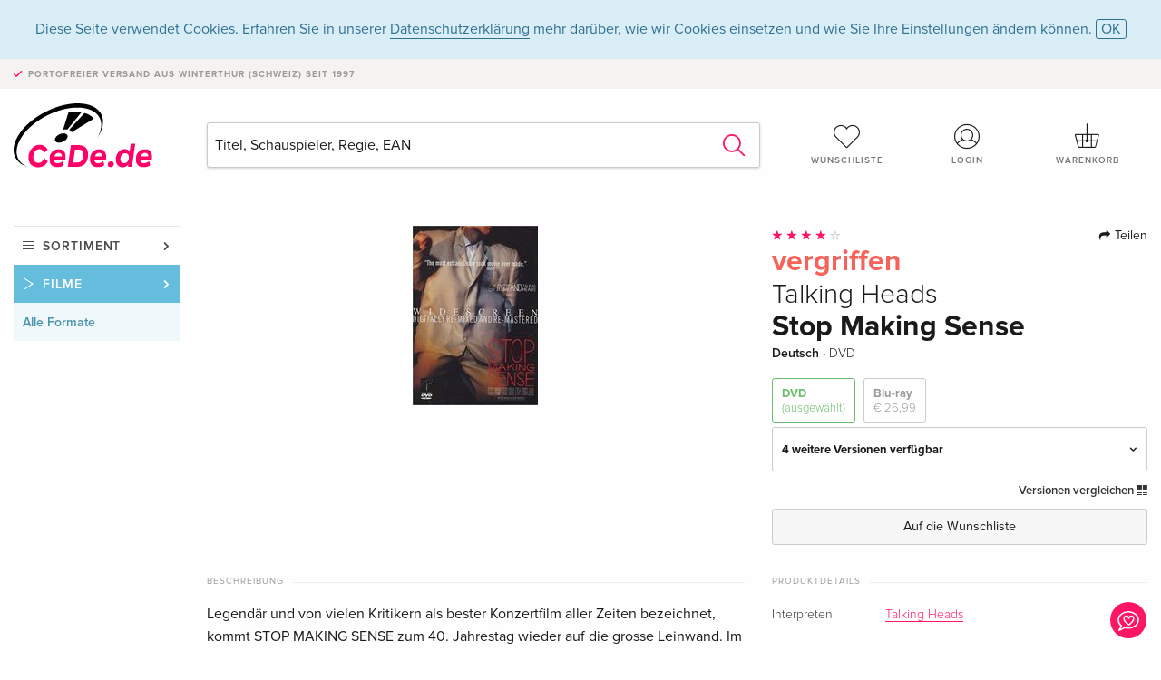

--- FILE ---
content_type: text/html;charset=utf-8
request_url: https://www.cede.de/de/movies/?view=detail&aid=10190487
body_size: 7413
content:
<!doctype html>
<html class="no-js env-production" lang="de">
<head>
<!-- Global Meta Tags -->
<meta charset="utf-8"/>
<meta http-equiv="x-ua-compatible" content="ie=edge">
<meta name="viewport" content="width=device-width, initial-scale=1.0">
<meta name='viewport' content='initial-scale=1, viewport-fit=cover'>
<meta name="description" content="">
<title>Stop Making Sense von Talking Heads - CeDe.de</title>
<link rel="stylesheet" type="text/css" href="/assets/css/app.css?v=20241108">
<link rel="canonical" href="https://www.cede.de/de/movies/?view=detail&aid=10190487" />
<!-- facebook & Google+ Open Graph Tags-->
<meta property="og:title" content="Stop Making Sense von Talking Heads" />
<meta property="og:type" content="website" />
<meta property="og:url" content="https://www.cede.de/de/movies/?view=detail&aid=10190487" />
<meta property="og:image" content="https://blob.cede.de/catalog/10190000/10190487_1_92.jpg?v=3" />
<meta property="og:description" content="Legend&auml;r und von vielen Kritikern als bester Konzertfilm aller Zeiten bezeichnet, kommt STOP MAKING SENSE zum 40. Jahrestag wieder auf die grosse Leinwand. Im Jahr 1984 von Jonathan Demme gedreht, verfolgt der Film die intensiven Live-Auftritte von drei Abenden im Pantages Theater in Hollywood. Zu sehen und zu h&ouml;ren sind die denkw&uuml;rdigsten Songs der Talking Heads. In den Hauptrollen spielen die Bandmitglieder David Byrne, Tina Weymouth, Chris Frantz und Jerry Harrison sowie Bernie Worrell, Alex Weir, Steve Scales, Lynn Mabry und Edna Holt." />
<!-- Twitter Card-->
<meta name="twitter:card" content="summary_large_image">
<meta name="twitter:site" content="@cedeshopag">
<meta name="twitter:title" content="Stop Making Sense von Talking Heads">
<meta name="twitter:image" content="https://blob.cede.de/catalog/10190000/10190487_1_92.jpg?v=3">
<meta name="twitter:description" content="Legend&auml;r und von vielen Kritikern als bester Konzertfilm aller Zeiten bezeichnet, kommt STOP MAKING SENSE zum 40. Jahrestag wieder auf die grosse Leinwand. Im Jahr 1984 von Jonathan Demme gedreht, verfolgt der Film die intensiven Live-Auftritte von drei Abenden im Pantages Theater in Hollywood. Zu sehen und zu h&ouml;ren sind die denkw&uuml;rdigsten Songs der Talking Heads. In den Hauptrollen spielen die Bandmitglieder David Byrne, Tina Weymouth, Chris Frantz und Jerry Harrison sowie Bernie Worrell, Alex Weir, Steve Scales, Lynn Mabry und Edna Holt." />
<!-- Icons -->
<link rel="apple-touch-icon" sizes="57x57" href="/assets/img/apple-icon-57x57.png">
<link rel="apple-touch-icon" sizes="60x60" href="/assets/img/apple-icon-60x60.png">
<link rel="apple-touch-icon" sizes="72x72" href="/assets/img/apple-icon-72x72.png">
<link rel="apple-touch-icon" sizes="76x76" href="/assets/img/apple-icon-76x76.png">
<link rel="apple-touch-icon" sizes="114x114" href="/assets/img/apple-icon-114x114.png">
<link rel="apple-touch-icon" sizes="120x120" href="/assets/img/apple-icon-120x120.png">
<link rel="apple-touch-icon" sizes="144x144" href="/assets/img/apple-icon-144x144.png">
<link rel="apple-touch-icon" sizes="152x152" href="/assets/img/apple-icon-152x152.png">
<link rel="apple-touch-icon" sizes="180x180" href="/assets/img/apple-icon-180x180.png">
<link rel="icon" type="image/png" sizes="192x192" href="/assets/img/android-icon-192x192.png">
<link rel="icon" type="image/png" sizes="32x32" href="/assets/img/favicon-32x32.png">
<link rel="icon" type="image/png" sizes="96x96" href="/assets/img/favicon-96x96.png">
<link rel="icon" type="image/png" sizes="16x16" href="/assets/img/favicon-16x16.png">
<meta name="msapplication-TileColor" content="#ffffff">
<meta name="msapplication-TileImage" content="/assets/img/ms-icon-144x144.png">
<meta name="theme-color" content="#ffffff">
<link rel="icon" href="/assets/img/favicon.ico">
</head>
<body id="top" data-magellan-target="top">
<span class="feedback"><a href="#" data-open="contact-form"><img src="/assets/img/cede-feedback-icon.svg" alt="Feedback zum Shop?"></a></span>
<div class="reveal" id="contact-form" data-reveal>
<h3>Nimm mit uns Kontakt auf!</h3>
<p>Hast du Fragen, Tipps, Lob oder Kritik? Deine Rückmeldung hilft uns, CeDe.de noch besser zu machen. Wir freuen uns deshalb über jede Nachricht und beantworten alle E-Mails schnell, kompetent und gerne. Vielen Dank!</p>
<form method="post" action="?method=sendContactForm" id="main-contact" class="ajax inline-form">
<label>
<span class="input-label">Vorname <span>*</span></span>
<input type="text" name="firstname" value="" required>
<span class="input-error"></span>
</label>
<label>
<span class="input-label">Nachname <span>*</span></span>
<input type="text" name="lastname" value="" required>
<span class="input-error"></span>
</label>
<label>
<span class="input-label">E-Mail <span>*</span></span>
<input type="email" name="email" value="" required>
<span class="input-error"></span>
</label>
<label>
<span class="input-label">Kundennummer</span>
<input type="text" name="kundennummer" value="">
<span class="input-error"></span>
</label>
<label>
<span class="input-label">Bestellnummer</span>
<input type="text" name="ordernr">
<span class="input-error"></span>
</label>
<label>
<span class="input-label">Thema</span>
<select name="subject">
<option value="">Bitte wählen...</option>
<option value="article">Frage zu einem Artikel</option>
<option value="order">Frage zu einer Bestellung</option>
<option value="invoice">Frage zu einer Rechnung (Buchhaltung)</option>
<option value="shop">Frage / Feedback zum Shop (Bedienung/Technik)</option>
<option value="other">anderes</option>
</select>
<span class="input-error"></span>
</label>
<label>
<span class="input-label">Nachricht <span>*</span></span>
<textarea name="message" rows="5" placeholder="Deine Nachricht an uns…" maxlength="4000" required></textarea>
</label>
<input name="navigator" type="hidden">
<div class="ajaxresponse">
<div class="message-box info">
<i class="cd cd-info-circle"></i> Dieses Formular sendet neben der aktuellen URL im Shop technische Details zu deinem Browser an uns. Das hilft uns ggf. dein Feedback besser zu verstehen. Detailierte Informationen dazu findest du in unserer
<a href="/de/cms/?trgt=privacy">Datenschutzerklärung</a>.
</div>
</div>
<div class="grid-x grid-margin-x">
<div class="small-12 medium-6 cell">
<a class="button unobtrusive expanded" data-close>Schliessen</a>
</div>
<div class="small-12 medium-6 cell">
<script src='https://www.google.com/recaptcha/api.js?render=6Ld4PXUUAAAAADJ8fn0-nCd8na-T1vHZSfSyLLeQ&onload=grccheck&render=explicit'></script>
<button type="submit" class="button expanded js-enable" data-grc-sitekey="6Ld4PXUUAAAAADJ8fn0-nCd8na-T1vHZSfSyLLeQ" data-grc-action="support" disabled>Senden</button>
</div>
<div class="small-12 cell">
<p class="terms-and-conditions"><small>Mit dem Absenden dieses Formulars erklärst du dich mit unseren <a href="/de/cms/?trgt=privacy" rel="nofollow" target="_blank">Datenschutzbestimmungen</a> einverstanden.</small></p>
</div>
</div>
</form>
<button class="close-button" data-close aria-label="Schliessen" type="button">
<span aria-hidden="true">&times;</span>
</button>
</div>
<header>
<div class="message-box info persistent" id="cookieAgree">
<div class="grid-container">
<p>Diese Seite verwendet Cookies. Erfahren Sie in unserer <a href="/de/cms/?trgt=privacy">Datenschutzerklärung</a> mehr darüber, wie wir Cookies einsetzen und wie Sie Ihre Einstellungen ändern können. <a href="#" class="agree close-message-box">OK</a></p>
</div>
</div>
<div class="advantages">
<div class="grid-container">
<div class="grid-x">
<div class="small-10 cell">
<p>Portofreier Versand<span> aus Winterthur (Schweiz) seit 1997</span></p>
</div>
<div class="small-2 cell text-right">
</div>
</div>
</div>
</div>
<div class="grid-container service-nav">
<div class="grid-x grid-margin-x">
<div class="small-4 cell">
<a href="/de/" class="mobile-logo">
<img src="/assets/img/cede-logo-de.svg" alt="CeDe.de" title="LIVE-B34-CF">
</a>
</div>
<div class="small-8 cell text-right">
<a href="#" id="show-profile-nav"><i class="cd cd-nav-mein-profil-16"></i></a>
<a href="/de/login/?trgt=wishlist"><i class="cd cd-nav-hear-o-16"></i></a>
<a href="#" class="showcart"><i class="cd cd-nav-basket-16"></i></a>
<a href="#" id="show-main-nav"><i class="cd cd-nav-menu-16"></i></a>
</div>
</div>
</div>
<div class="logo-search-shorts">
<div class="grid-container">
<div class="grid-x grid-margin-x align-bottom">
<div class="large-2 cell logo">
<a href="/de/">
<img class="align-self-bottom" src="/assets/img/cede-logo-de.svg" alt="CeDe.de" title="LIVE-B34-CF">
</a>
</div>
<div class="small-12 large-6 cell">
<form id="search" action="/de/movies/" method="get" data-ac-source="?method=autocomplete&branch=2&subbranch=0">
<input type="hidden" name="branch" value="2">
<input type="hidden" name="branch_sub" value="0">
<input type="search" name="search" id="shopsearch" placeholder="Titel, Schauspieler, Regie, EAN" value="" required>
<button type="submit" class="search-submit"><i class="cd cd-search"></i></button>
</form>
</div>
<div class="large-4 cell shorts">
<div class="grid-x">
<div class="small-3 large-4 cell wishlist">
<a href="/de/login/?trgt=wishlist"><i class="cd cd-basket-main-262"></i>Wunschliste</a>
</div>
<div class="small-3 large-4 cell myaccount">
<a href="/de/login/"><i class="cd cd-konto-main-26"></i>Login</a>
</div>
<div class="small-3 large-4 cell cart">
<a href="#" class="showcart"><i class="cd cd-basket-main-26"></i>Warenkorb</a>
</div>
</div>
</div>
</div>
</div>
</div>
<div id="embedded-cart">
</div>
</header>
<div class="grid-container main-content">
<div class="grid-x grid-margin-x">
<div class="large-2 nav-container cell">
<nav class="sub">
<ul>
<li class="assortment has-subnav"><a href="#">Sortiment</a>
<ul>
<li class="music"><a href="/de/music/">Musik</a>
<li class="movies"><a href="/de/movies/">Filme</a></li>
</ul>
</li>
<li class="movies has-subnav"><a href="#">Filme</a>
<ul>
<li><a href="/de/movies/?view=home&amp;branch=2&amp;branch_sub=0">Alle Formate</a></li><li><a href="/de/movies/?view=home&amp;branch=2&amp;branch_sub=1">DVD</a></li><li><a href="/de/movies/?view=home&amp;branch=2&amp;branch_sub=2">Blu-ray</a></li><li><a href="/de/movies/?view=home&amp;branch=2&amp;branch_sub=7">4K Ultra HD</a></li><li><a href="/de/movies/?view=home&amp;branch=2&amp;branch_sub=3">TV-Serien</a></li><li><a href="/de/movies/?view=home&amp;branch=2&amp;branch_sub=4">Dokumentationen</a></li><li><a href="/de/movies/?view=home&amp;branch=2&amp;branch_sub=5">Kinderprogramm</a></li><li><a href="/de/movies/?view=home&amp;branch=2&amp;branch_sub=9">Anime</a></li><li><a href="/de/movies/?view=home&amp;branch=2&amp;branch_sub=6">Musik/Konzerte</a></li>
</ul>
</li>
<li class="movies-current"><a href="/de/movies/?view=home&amp;branch=2&amp;branch_sub=0">Alle Formate</a>
</li>	
</ul>
</nav>
</div>
<div class="small-12 large-10 cell">
<section>
<div class="product-page">
<div class="grid-x grid-margin-x align-center product-page-packshot-meta-box">
<div class="small-7 medium-6 large-7 cell text-center product-page-packshot">
<div class="packshot-container">
<div class="owl-carousel owl-theme packshot-carousel"><a href="https://blob.cede.de/catalog/10190000/10190487_1_92.jpg?v=3" data-fancybox="media">
<img src="https://blob.cede.de/catalog/10190000/10190487_1_92.jpg?v=3" id="primary-packshot" alt="Talking&#x20;Heads&#x20;-&#x20;Stop&#x20;Making&#x20;Sense"/>
</a></div>
</div>
</div>
<div class="small-12 medium-6 large-5 cell product-page-meta">
<div class="grid-x grid-margin-x">
<div class="small-8 cell product-page-rating-stars">
<p data-magellan data-animation-easing="swing">
<a href="#reviews">
<i class="cd cd-star"></i>
<i class="cd cd-star"></i>
<i class="cd cd-star"></i>
<i class="cd cd-star"></i>
<i class="cd cd-star-o"></i>
</a>
</p>
</div>
<div class="small-4 cell text-right product-page-share">
<p><span id="sharing-success" aria-haspopup="true" class="has-tip left" data-disable-hover="true" tabindex="1" title="URL wurde in die Zwischenablage kopiert!" data-tooltip data-click-open="false" data-h-offset="5"><span class="sharing" data-clipboard-text="https://www.cede.de/go/?aid=10190487&lang=de"><i class="cd cd-share"></i> Teilen</span></span></p>
</div>
</div>
<div class="grid-x">
<div class="small-12 cell">
<span class="price out-of-stock">vergriffen</span>
<h2 class="byline">Talking Heads</h2>
<h1 class="title">Stop Making Sense</h1>
<p class="language-format">
Deutsch
&middot;
<span>DVD</span>
</p>
<div class="product-page-format">
<a href="#" class="selected" data-packshot="https://blob.cede.de/catalog/10190000/10190487_1_92.jpg?v=3">DVD<span>(ausgewählt)</span></a>
<a href="?view=detail&amp;branch_sub=0&amp;branch=2&amp;aid=18469014&formatgroup=3" data-packshot="https://blob.cede.de/catalog/18469000/18469014_1_92.jpg">Blu-ray<span>€ 26,99</span></a>
</div>
<div class="edition-selector">
<div class="product-page-edition-box ">
<div class="grid-x">
<div class="small-11 cell"><strong>4 weitere Versionen verfügbar</strong></div>
<div class="small-1 cell text-right"><i class="cd cd-angle-down"></i></div>
</div>
<div class="grid-x edition" data-packshot="https://blob.cede.de/catalog/18469000/18469014_1_92.jpg">
<div class="small-9 cell">
<a href="?view=detail&amp;branch_sub=0&amp;branch=2&amp;aid=18469014&formatgroup=2">
<span class="edition-title">
Restaurierte Fassung, Blu-ray + DVD
</span>
</a>
</div>
<div class="small-2 cell text-right">
€ 26,99
</div>
<div class="small-1 cell text-right">
<i class="cd cd-clock-o"></i>
</div>
</div>
<div class="grid-x edition" data-packshot="https://blob.cede.de/catalog/10335000/10335272_1_92.jpg?v=1">
<div class="small-9 cell">
<a href="?view=detail&amp;branch_sub=0&amp;branch=2&amp;aid=10335272&formatgroup=2">
<span class="edition-title">
30th Anniversary Edition
</span>
</a>
</div>
<div class="small-2 cell text-right out-of-stock">vergriffen</div>
<div class="small-1 cell text-right"><i class="cd cd-ban"></i></div>
</div>
<div class="grid-x edition selected" data-packshot="https://blob.cede.de/catalog/10190000/10190487_1_92.jpg?v=3">
<div class="small-9 cell">
<a href="?view=detail&amp;branch_sub=0&amp;branch=2&amp;aid=10190487&formatgroup=2">
<span class="edition-title">
Standard Edition &mdash; (ausgewählt)
</span>
</a>
</div>
<div class="small-2 cell text-right out-of-stock">vergriffen</div>
<div class="small-1 cell text-right"><i class="cd cd-ban"></i></div>
</div>
<div class="grid-x edition" data-packshot="https://blob.cede.de/catalog/18384000/18384373_1_92.jpg">
<div class="small-9 cell">
<a href="?view=detail&amp;branch_sub=0&amp;branch=2&amp;aid=18384373&formatgroup=2">
<span class="edition-title">
40th Anniversary Edition
</span>
</a>
</div>
<div class="small-2 cell text-right out-of-stock">vergriffen</div>
<div class="small-1 cell text-right"><i class="cd cd-ban"></i></div>
</div>
<div class="grid-x edition" data-packshot="https://blob.cede.de/catalog/15119000/15119216_1_92.jpg">
<div class="small-9 cell">
<a href="?view=detail&amp;branch_sub=0&amp;branch=2&amp;aid=15119216&formatgroup=2">
<span class="edition-title">
Limited Edition
</span>
<span class="edition-language">
UK Version
</span>
</a>
</div>
<div class="small-2 cell text-right out-of-stock">vergriffen</div>
<div class="small-1 cell text-right"><i class="cd cd-ban"></i></div>
</div>
</div>
</div>
<p class="compare hide-for-small-only"><a href="?view=otherVersionsCompare&amp;product_id=5113&amp;sort=10&amp;branch=2&amp;from_id=10190487">Versionen vergleichen <i class="cd cd-compare"></i></a></p>
</div>
</div>
<div class="grid-x grid-margin-x">
<div class="small-12 cell btn-ajaxresponse"></div>
</div>
<div class="grid-x grid-margin-x">
<div class="small-12 cell">
<button class="button expanded unobtrusive add-to-wishlist" data-action="add-to-wishlist" data-method="addToWishlist" data-aid="10190487">Auf die Wunschliste</button>
</div>
</div>
</div>
</div>
<div class="grid-x grid-margin-x">
<div class="large-7 small-12 cell">
<p class="section-heading">Beschreibung</p>
<div class="product-page-description needs-read-more-button"><p class="read-more"><a href="#">Mehr lesen <i class="cd cd-angle-down"></i></a></p><p>Legendär und von vielen Kritikern als bester Konzertfilm aller Zeiten bezeichnet, kommt STOP MAKING SENSE zum 40. Jahrestag wieder auf die grosse Leinwand. Im Jahr 1984 von Jonathan Demme gedreht, verfolgt der Film die intensiven Live-Auftritte von drei Abenden im Pantages Theater in Hollywood. Zu sehen und zu hören sind die denkwürdigsten Songs der Talking Heads. In den Hauptrollen spielen die Bandmitglieder David Byrne, Tina Weymouth, Chris Frantz und Jerry Harrison sowie Bernie Worrell, Alex Weir, Steve Scales, Lynn Mabry und Edna Holt.</p>
<p>- Psycho Killer<br />- Heaven<br />- Thank You For Sending Me An Angel<br />- Found A Job<br />- Slippery People<br />- Cities - Burnin'Down The House<br />- Life During Wartime<br />- Making Flippy Floppy<br />- Swamp<br />- What A Day That Was<br />- Navy Melody (This Must Be The Place)<br />- Once In A Lifetime<br />- Big Business/I Zimbra<br />- Genius Of Love (TOM TOM CLUB)<br />- Girlfriend Is Better<br />- Take Me To The River<br />- Cross-Eyed and Painless</p></div>
</div>
<div class="large-5 small-12 cell">
<div class="product-page-product-details-table">
<p class="section-heading">Produktdetails</p>
<table>
<tr>
<td>Interpreten</td>
<td>
<a href="?view=person&amp;branch_sub=0&amp;person_id=2059&amp;branch=2">Talking Heads</a>
</td>
</tr><tr><td colspan="2" class="separator">&nbsp;</td></tr>
<tr>
<td>
Genre
</td>
<td>
<a class="style-2" href="?branch_sub=0&amp;genre_id=514&amp;branch=2">Pop, Rock</a>
<br/>
</td>
</tr>
<tr>
<td>Inhalt</td>
<td>
DVD
</td>
</tr>
<tr>
<td>FSK / Altersfreigabe</td>
<td>ab 0 Jahren</td>
</tr>
<tr>
<td>Ländercode</td>
<td>
2
</td>
</tr>
<tr>
<td>Originaltitel</td>
<td>
Stop Making Sense
</td>
</tr>
<tr>
<td>Ton</td>
<td>
Englisch <span>(Dolby Digital 2.0)</span>, Englisch <span>(Dolby Digital 5.1)</span>
</td>
</tr>
<tr>
<td>Bildformat</td>
<td>
16/9
</td>
</tr>
<tr><td colspan="2" class="separator">&nbsp;</td></tr>
</table>
</div>
</div>
</div>
</div>
</section>
<section class="cast-and-crew-box">
<div class="grid-x">
<div class="small-12 cell cast-and-crew-title">
<h3>Künstler</h3>
</div>
</div>
<div class="grid-x grid-margin-x cast-and-crew">
<div class="small-12 medium-6 large-8 cell">
<p class="section-heading">Interpreten</p>
<ul>
<li><a href="?view=person&amp;branch_sub=0&amp;person_id=2059&amp;branch=2"><img src="/assets/img/vcard-generic.jpg" alt="Talking Heads" > Talking Heads</a></li>
</ul>
</div>
<div class="small-12 medium-6 large-4 cell">
<p class="section-heading">
Genre
</p>
<ul>
<li class="no-pic"><a href="?branch_sub=0&amp;genre_id=514&amp;branch=2">Pop, Rock</a></li>
</ul>
</div>
</div>
</section>
<section id="reviews" class="reviews-box">
<div class="grid-x grid-margin-x">
<div class="small-12 large-8 cell reviews" id="sticky-rail">
<h3>Kundenrezensionen</h3>
<ul>
<li >
<p class="title">
<i class="cd cd-star"></i>
<i class="cd cd-star"></i>
<i class="cd cd-star"></i>
<i class="cd cd-star"></i>
<i class="cd cd-star"></i>
der
</p>
<p class="author">
Am <span class="date">20. Juli 2009</span> von <span class="name">nr 1</span> geschrieben.
<br><span class="alternate-version-review">
Diese Kundenrezension bezieht sich auf eine alternative, nicht mehr verfügbare Version.
</span>
</p>
<p class="review-text">beste konzertfilm denn es gibt, je gab geben wird,!<br />pppaaahh soweit der zeit voraus, der muss wohl in nen wurm gefallen sein. </p>
</li>
<li >
<p class="title">
<i class="cd cd-star"></i>
<i class="cd cd-star-o"></i>
<i class="cd cd-star-o"></i>
<i class="cd cd-star-o"></i>
<i class="cd cd-star-o"></i>
Was soll dass?
</p>
<p class="author">
Am <span class="date">11. Juli 2004</span> von <span class="name">Mistiti</span> geschrieben.
<br><span class="alternate-version-review">
Diese Kundenrezension bezieht sich auf eine alternative, nicht mehr verfügbare Version.
</span>
</p>
<p class="review-text">Oh Nein! Das ist wircklich scheisse!!!</p>
</li>
<li >
<p class="title">
<i class="cd cd-star"></i>
<i class="cd cd-star"></i>
<i class="cd cd-star"></i>
<i class="cd cd-star"></i>
<i class="cd cd-star"></i>
Etwas vom besten ever
</p>
<p class="author">
Am <span class="date">04. Oktober 2003</span> von <span class="name">The Analyzer</span> geschrieben.
<br><span class="alternate-version-review">
Diese Kundenrezension bezieht sich auf eine alternative, nicht mehr verfügbare Version.
</span>
</p>
<p class="review-text">mind. 4 x im Kino im Le Paris als Nocture gesehen, es haute einem vom Sockel, so hinreissend ist die Musik, Steigerung bis zum Schluss, es war (leider) der letzte Höhepunkt dieser ehemals grossartigen Band. Unbedingt reinziehen, bevor vergriffen</p>
</li>
<li >
<p class="title">
<i class="cd cd-star"></i>
<i class="cd cd-star"></i>
<i class="cd cd-star"></i>
<i class="cd cd-star"></i>
<i class="cd cd-star"></i>
Top
</p>
<p class="author">
Am <span class="date">03. Oktober 2003</span> von <span class="name">Freak Brother</span> geschrieben.
<br><span class="alternate-version-review">
Diese Kundenrezension bezieht sich auf eine alternative, nicht mehr verfügbare Version.
</span>
</p>
<p class="review-text">Tatsächlich einer der besten Musikfilme. Am Schluss sitzt niemand mehr auf dem Sofa.<br />Grossartig!!!</p>
</li>
<li >
<p class="title">
<i class="cd cd-star"></i>
<i class="cd cd-star"></i>
<i class="cd cd-star"></i>
<i class="cd cd-star"></i>
<i class="cd cd-star"></i>
geeeeniaaaal !!!
</p>
<p class="author">
Am <span class="date">26. September 2003</span> von <span class="name">itsnogood</span> geschrieben.
<br><span class="alternate-version-review">
Diese Kundenrezension bezieht sich auf eine alternative, nicht mehr verfügbare Version.
</span>
</p>
<p class="review-text">sicher eines der besten Konzerte die auf DVD erhältlich sind. &quot;Once in a Livetime&quot; ist der Kauf schon wert :-))) Byrne gibt aber sicher alles!!! </p>
</li>
</ul>
</div>
<div class="small-12 large-4 cell write-review">
<div class="sticky" data-sticky data-top-anchor="sticky-rail:top" data-btm-anchor="sticky-rail:bottom" data-sticky-on="large">
<div class="write-box">
<h4 id="reviews" data-magellan-target="reviews">Schreibe eine Rezension</h4>
<p>Top oder Flop? Schreibe deine eigene Rezension.</p>
<button class="button expanded show-form no-margin">Bewertung verfassen</button>
<form id="review-form" action="?method=sendReview" method="post" class="ajax">
<p><i class="cd cd-info-circle"></i> <strong>Für Mitteilungen an CeDe.de kannst du das <a href="#" data-open="contact-form">Kontaktformular</a> benutzen.</strong></p>
<label id="name"><span class="input-label">Dein Name <span class="required">*</span></span>
<input type="text" name="name" maxlength="50" required>
<span class="input-error"></span>
</label>
<label id="rating"><span class="input-label">Deine Bewertung <span class="required">*</span></span>
<select name="rating" required>
<option value="">Wie viele Sterne vergibst du?</option>
<option value="1">1 Stern — gefällt mir nicht</option>
<option value="2">2 Sterne — nicht schlecht</option>
<option value="3">3 Sterne — gut</option>
<option value="4">4 Sterne — sehr gut</option>
<option value="5">5 Sterne — ausgezeichnet</option>
</select>
<span class="input-error"></span>
</label>
<label id="title"><span class="input-label">Der Titel deiner Rezension <span class="required">*</span></span>
<input type="text" name="title" maxlength="100" required>
<span class="input-error"></span>
</label>
<label id="comment"><span class="input-label">Möchtest du noch etwas dazu sagen?</span>
<textarea name="comment" rows="5" maxlength="4000"></textarea>
<span class="input-error"></span>
</label>
<input type="hidden" name="aid" value="10190487">
<div class="ajaxresponse">
<div class="message-box info">
<i class="cd cd-info-circle"></i> Die mit <span class="required">*</span> markierten Eingabefelder müssen zwingend ausgefüllt werden.
</div>
</div>
<button class="button expanded no-margin js-enable" type="submit" disabled>Speichern</button>
<p class="terms-and-conditions"><small>Mit dem Absenden dieses Formulars erklärst du dich mit unseren <a href="/de/cms/?trgt=privacy" rel="nofollow" target="_blank">Datenschutzbestimmungen</a> einverstanden.</small></p>
</form>
</div>
</div>
</div>
</div>
</section>
<script type="application/ld+json">
{
"@context": "http://schema.org/",
"@type": "Product",
"name": "Stop Making Sense von Talking Heads",
"image": "https://blob.cede.de/catalog/10190000/10190487_1_92.jpg?v=3",
"description": "Legend&auml;r und von vielen Kritikern als bester Konzertfilm aller Zeiten bezeichnet, kommt STOP MAKING SENSE zum 40. Jahrestag wieder auf die grosse Leinwand. Im Jahr 1984 von Jonathan Demme gedreht, verfolgt der Film die intensiven Live-Auftritte von drei Abenden im Pantages Theater in Hollywood. Zu sehen und zu h&ouml;ren sind die denkw&uuml;rdigsten Songs der Talking Heads. In den Hauptrollen spielen die Bandmitglieder David Byrne, Tina Weymouth, Chris Frantz und Jerry Harrison sowie Bernie Worrell, Alex Weir, Steve Scales, Lynn Mabry und Edna Holt.",
"mpn": "10190487",
"aggregateRating": {
"@type": "AggregateRating",
"ratingValue": "4.2",
"reviewCount": "5"
},
"offers": {
"@type": "Offer",
"priceCurrency": "EUR",
"price": "26.49",
"availability": "http://schema.org/OutOfStock",
"url": "https://www.cede.de/de/movies/?view=detail&aid=10190487",
"seller": {
"@type": "Organization",
"name": "CeDe Shop AG"
}
}
}
</script>
</div>
</div>
</div>
<div id="mobile-profile-nav">
<div class="grid-x grid-margin-x align-middle mobile-navigation-wrapper">
<div class="small-10 small-offset-1 medium-8 medium-offset-2 cell mobile-navigation-inner">
<ul>
<li class="my-profile has-subnav"><a href="#">Profil</a>
<ul>
<li><a href="/de/mein-account/?trgt=profile">Benutzerkonto</a></li>
<li><a href="/de/mein-account/?trgt=addresses">Adressen</a></li>
</ul>
</li>
<li class="my-orders has-subnav"><a href="#">Bestellungen</a>
<ul>
<li><a href="/de/mein-account/?trgt=orders">Bestellstatus</a></li>
</ul>
</li>
<li class="my-wallet has-subnav"><a href="#">Dein Portemonnaie</a>
<ul>
<li><a href="/de/mein-account/?trgt=balance">Guthaben</a></li>
<li><a href="/de/mein-account/?trgt=vouchers">Gutschein einlösen</a></li>
<li><a href="/de/mein-account/?trgt=creditcards">Zahlungsmittel</a></li>
</ul>
</li>
<li class="my-shop has-subnav"><a href="#">Dein Shop</a>
<ul>
<li><a href="/de/mein-account/?trgt=wishlist">Wunschliste</a></li>
<li><a href="/de/mein-account/?trgt=newsletter">Newsletter</a></li>
</ul>
</li>
<li class="my-research"><a href="/de/mein-account/?trgt=research">Recherchedienst</a></li>
</ul>
</div>
</div>
<button class="close-button">&times;</button>
</div>
<div id="mobile-main-nav">
<div class="grid-x grid-margin-x align-middle mobile-navigation-wrapper">
<div class="small-10 small-offset-1 medium-8 medium-offset-2 cell mobile-navigation-inner">
<ul>
<li class="assortment has-subnav"><a href="#">Sortiment</a>
<ul>
<li class="music"><a href="/de/music/">Musik</a>
<li class="movies"><a href="/de/movies/">Filme</a></li>
</ul>
</li>
<li class="movies has-subnav"><a href="#">Filme</a>
<ul>
<li><a href="/de/movies/?view=home&amp;branch=2&amp;branch_sub=0">Alle Formate</a></li><li><a href="/de/movies/?view=home&amp;branch=2&amp;branch_sub=1">DVD</a></li><li><a href="/de/movies/?view=home&amp;branch=2&amp;branch_sub=2">Blu-ray</a></li><li><a href="/de/movies/?view=home&amp;branch=2&amp;branch_sub=7">4K Ultra HD</a></li><li><a href="/de/movies/?view=home&amp;branch=2&amp;branch_sub=3">TV-Serien</a></li><li><a href="/de/movies/?view=home&amp;branch=2&amp;branch_sub=4">Dokumentationen</a></li><li><a href="/de/movies/?view=home&amp;branch=2&amp;branch_sub=5">Kinderprogramm</a></li><li><a href="/de/movies/?view=home&amp;branch=2&amp;branch_sub=9">Anime</a></li><li><a href="/de/movies/?view=home&amp;branch=2&amp;branch_sub=6">Musik/Konzerte</a></li>
</ul>
</li>
<li class="movies-current"><a href="/de/movies/?view=home&amp;branch=2&amp;branch_sub=0">Alle Formate</a>
</li>	
</ul>
</div>
</div>
<button class="close-button">&times;</button>
</div>
<footer>
<div class="grid-container">
<div class="grid-x grid-margin-x">
<div class="small-12 cell">
<img class="logo" src="/assets/img/cede-logo-de.svg">
</div>
</div>
<div class="grid-x grid-padding-x footer-areas">
<div class="small-6 medium-3 large-2 cell">
<p class="title">Info</p>
<ul>
<li><a href="/de/cms/?trgt=contact">Kontakt & Impressum</a></li>
<li><a href="/de/cms/?trgt=portrait">Firmenportrait</a></li>
<li><a href="/de/cms/?trgt=agb">AGB</a></li>
<li><a href="/de/cms/?trgt=privacy">Datenschutz</a></li>
<li><a href="/de/cms/?trgt=jobs">Stellenangebote</a></li>
<li><a href="/de/cms/?trgt=partner">Partner-/Affiliate-Programm</a></li>
<li><a href="/de/registration/">Registrieren</a></li>
</ul>
</div>
<div class="small-6 medium-3 large-2 cell">
<p class="title">Sortiment</p>
<ul>
<li><a href="/de/music/">Musik</a></li>
<li><a href="/de/movies/">Filme</a></li>
</ul>
</div>
<div class="small-6 medium-3 large-4 cell">
<p class="title">Online-Hilfe</p>
<ul>
<li><a href="/de/cms/?trgt=faq">Häufig gestellte Fragen (FAQ)</a></li>
<li><a href="/de/cms/?trgt=faq&id=349">Kann ich Ware zurücksenden?</a></li>
<!--
<li><a href="">Infos für Bibliotheken & Schulen</a></li>
<li><a href="">Infos für Wiederverkäufer</a></li>
<li><a href="">Wie löse ich einen Gutschein ein?</a></li>
-->
</ul>
</div>
<div class="small-6 medium-3 large-4 cell">
<p class="title">Sprache</p>
<form method="get" action="/" id="lang">
<select name="rememberLang">
<option value="de" selected>Deutsch</option>
<option value="fr" >Français</option>
<option value="it" >Italiano</option>
<option value="en" >English</option>
</select>
</form>
<p class="title">Zahlungsmöglichkeiten</p>
<ul class="payment-icons">
<li><img src="/assets/img/payment-icon-grey-mastercard.svg"></li>
<li><img src="/assets/img/payment-icon-grey-visa.svg"></li>
<li><img src="/assets/img/payment-icon-grey-invoice-de.svg"></li>
</ul>
<ul>
<li><a href="/de/cms/?trgt=faq&id=358">Informationen zu den Zahlungsarten</a></li>
</ul>
</div>
</div>
<div class="grid-x grid-margin-x">
<div class="small-12 cell">
<p class="copyright">Made with <i class="cd cd-heart"></i> in Winterthur &mdash; &copy; 2026 CeDe-Shop AG</p>
</div>
</div>
</div>
</footer>
<script src="/assets/js/app.js?v=20241114" type="application/javascript"></script>
</body>
</html>


--- FILE ---
content_type: text/html; charset=utf-8
request_url: https://www.google.com/recaptcha/api2/anchor?ar=1&k=6Ld4PXUUAAAAADJ8fn0-nCd8na-T1vHZSfSyLLeQ&co=aHR0cHM6Ly93d3cuY2VkZS5kZTo0NDM.&hl=en&v=PoyoqOPhxBO7pBk68S4YbpHZ&size=invisible&anchor-ms=20000&execute-ms=30000&cb=ym034r8fbf79
body_size: 48765
content:
<!DOCTYPE HTML><html dir="ltr" lang="en"><head><meta http-equiv="Content-Type" content="text/html; charset=UTF-8">
<meta http-equiv="X-UA-Compatible" content="IE=edge">
<title>reCAPTCHA</title>
<style type="text/css">
/* cyrillic-ext */
@font-face {
  font-family: 'Roboto';
  font-style: normal;
  font-weight: 400;
  font-stretch: 100%;
  src: url(//fonts.gstatic.com/s/roboto/v48/KFO7CnqEu92Fr1ME7kSn66aGLdTylUAMa3GUBHMdazTgWw.woff2) format('woff2');
  unicode-range: U+0460-052F, U+1C80-1C8A, U+20B4, U+2DE0-2DFF, U+A640-A69F, U+FE2E-FE2F;
}
/* cyrillic */
@font-face {
  font-family: 'Roboto';
  font-style: normal;
  font-weight: 400;
  font-stretch: 100%;
  src: url(//fonts.gstatic.com/s/roboto/v48/KFO7CnqEu92Fr1ME7kSn66aGLdTylUAMa3iUBHMdazTgWw.woff2) format('woff2');
  unicode-range: U+0301, U+0400-045F, U+0490-0491, U+04B0-04B1, U+2116;
}
/* greek-ext */
@font-face {
  font-family: 'Roboto';
  font-style: normal;
  font-weight: 400;
  font-stretch: 100%;
  src: url(//fonts.gstatic.com/s/roboto/v48/KFO7CnqEu92Fr1ME7kSn66aGLdTylUAMa3CUBHMdazTgWw.woff2) format('woff2');
  unicode-range: U+1F00-1FFF;
}
/* greek */
@font-face {
  font-family: 'Roboto';
  font-style: normal;
  font-weight: 400;
  font-stretch: 100%;
  src: url(//fonts.gstatic.com/s/roboto/v48/KFO7CnqEu92Fr1ME7kSn66aGLdTylUAMa3-UBHMdazTgWw.woff2) format('woff2');
  unicode-range: U+0370-0377, U+037A-037F, U+0384-038A, U+038C, U+038E-03A1, U+03A3-03FF;
}
/* math */
@font-face {
  font-family: 'Roboto';
  font-style: normal;
  font-weight: 400;
  font-stretch: 100%;
  src: url(//fonts.gstatic.com/s/roboto/v48/KFO7CnqEu92Fr1ME7kSn66aGLdTylUAMawCUBHMdazTgWw.woff2) format('woff2');
  unicode-range: U+0302-0303, U+0305, U+0307-0308, U+0310, U+0312, U+0315, U+031A, U+0326-0327, U+032C, U+032F-0330, U+0332-0333, U+0338, U+033A, U+0346, U+034D, U+0391-03A1, U+03A3-03A9, U+03B1-03C9, U+03D1, U+03D5-03D6, U+03F0-03F1, U+03F4-03F5, U+2016-2017, U+2034-2038, U+203C, U+2040, U+2043, U+2047, U+2050, U+2057, U+205F, U+2070-2071, U+2074-208E, U+2090-209C, U+20D0-20DC, U+20E1, U+20E5-20EF, U+2100-2112, U+2114-2115, U+2117-2121, U+2123-214F, U+2190, U+2192, U+2194-21AE, U+21B0-21E5, U+21F1-21F2, U+21F4-2211, U+2213-2214, U+2216-22FF, U+2308-230B, U+2310, U+2319, U+231C-2321, U+2336-237A, U+237C, U+2395, U+239B-23B7, U+23D0, U+23DC-23E1, U+2474-2475, U+25AF, U+25B3, U+25B7, U+25BD, U+25C1, U+25CA, U+25CC, U+25FB, U+266D-266F, U+27C0-27FF, U+2900-2AFF, U+2B0E-2B11, U+2B30-2B4C, U+2BFE, U+3030, U+FF5B, U+FF5D, U+1D400-1D7FF, U+1EE00-1EEFF;
}
/* symbols */
@font-face {
  font-family: 'Roboto';
  font-style: normal;
  font-weight: 400;
  font-stretch: 100%;
  src: url(//fonts.gstatic.com/s/roboto/v48/KFO7CnqEu92Fr1ME7kSn66aGLdTylUAMaxKUBHMdazTgWw.woff2) format('woff2');
  unicode-range: U+0001-000C, U+000E-001F, U+007F-009F, U+20DD-20E0, U+20E2-20E4, U+2150-218F, U+2190, U+2192, U+2194-2199, U+21AF, U+21E6-21F0, U+21F3, U+2218-2219, U+2299, U+22C4-22C6, U+2300-243F, U+2440-244A, U+2460-24FF, U+25A0-27BF, U+2800-28FF, U+2921-2922, U+2981, U+29BF, U+29EB, U+2B00-2BFF, U+4DC0-4DFF, U+FFF9-FFFB, U+10140-1018E, U+10190-1019C, U+101A0, U+101D0-101FD, U+102E0-102FB, U+10E60-10E7E, U+1D2C0-1D2D3, U+1D2E0-1D37F, U+1F000-1F0FF, U+1F100-1F1AD, U+1F1E6-1F1FF, U+1F30D-1F30F, U+1F315, U+1F31C, U+1F31E, U+1F320-1F32C, U+1F336, U+1F378, U+1F37D, U+1F382, U+1F393-1F39F, U+1F3A7-1F3A8, U+1F3AC-1F3AF, U+1F3C2, U+1F3C4-1F3C6, U+1F3CA-1F3CE, U+1F3D4-1F3E0, U+1F3ED, U+1F3F1-1F3F3, U+1F3F5-1F3F7, U+1F408, U+1F415, U+1F41F, U+1F426, U+1F43F, U+1F441-1F442, U+1F444, U+1F446-1F449, U+1F44C-1F44E, U+1F453, U+1F46A, U+1F47D, U+1F4A3, U+1F4B0, U+1F4B3, U+1F4B9, U+1F4BB, U+1F4BF, U+1F4C8-1F4CB, U+1F4D6, U+1F4DA, U+1F4DF, U+1F4E3-1F4E6, U+1F4EA-1F4ED, U+1F4F7, U+1F4F9-1F4FB, U+1F4FD-1F4FE, U+1F503, U+1F507-1F50B, U+1F50D, U+1F512-1F513, U+1F53E-1F54A, U+1F54F-1F5FA, U+1F610, U+1F650-1F67F, U+1F687, U+1F68D, U+1F691, U+1F694, U+1F698, U+1F6AD, U+1F6B2, U+1F6B9-1F6BA, U+1F6BC, U+1F6C6-1F6CF, U+1F6D3-1F6D7, U+1F6E0-1F6EA, U+1F6F0-1F6F3, U+1F6F7-1F6FC, U+1F700-1F7FF, U+1F800-1F80B, U+1F810-1F847, U+1F850-1F859, U+1F860-1F887, U+1F890-1F8AD, U+1F8B0-1F8BB, U+1F8C0-1F8C1, U+1F900-1F90B, U+1F93B, U+1F946, U+1F984, U+1F996, U+1F9E9, U+1FA00-1FA6F, U+1FA70-1FA7C, U+1FA80-1FA89, U+1FA8F-1FAC6, U+1FACE-1FADC, U+1FADF-1FAE9, U+1FAF0-1FAF8, U+1FB00-1FBFF;
}
/* vietnamese */
@font-face {
  font-family: 'Roboto';
  font-style: normal;
  font-weight: 400;
  font-stretch: 100%;
  src: url(//fonts.gstatic.com/s/roboto/v48/KFO7CnqEu92Fr1ME7kSn66aGLdTylUAMa3OUBHMdazTgWw.woff2) format('woff2');
  unicode-range: U+0102-0103, U+0110-0111, U+0128-0129, U+0168-0169, U+01A0-01A1, U+01AF-01B0, U+0300-0301, U+0303-0304, U+0308-0309, U+0323, U+0329, U+1EA0-1EF9, U+20AB;
}
/* latin-ext */
@font-face {
  font-family: 'Roboto';
  font-style: normal;
  font-weight: 400;
  font-stretch: 100%;
  src: url(//fonts.gstatic.com/s/roboto/v48/KFO7CnqEu92Fr1ME7kSn66aGLdTylUAMa3KUBHMdazTgWw.woff2) format('woff2');
  unicode-range: U+0100-02BA, U+02BD-02C5, U+02C7-02CC, U+02CE-02D7, U+02DD-02FF, U+0304, U+0308, U+0329, U+1D00-1DBF, U+1E00-1E9F, U+1EF2-1EFF, U+2020, U+20A0-20AB, U+20AD-20C0, U+2113, U+2C60-2C7F, U+A720-A7FF;
}
/* latin */
@font-face {
  font-family: 'Roboto';
  font-style: normal;
  font-weight: 400;
  font-stretch: 100%;
  src: url(//fonts.gstatic.com/s/roboto/v48/KFO7CnqEu92Fr1ME7kSn66aGLdTylUAMa3yUBHMdazQ.woff2) format('woff2');
  unicode-range: U+0000-00FF, U+0131, U+0152-0153, U+02BB-02BC, U+02C6, U+02DA, U+02DC, U+0304, U+0308, U+0329, U+2000-206F, U+20AC, U+2122, U+2191, U+2193, U+2212, U+2215, U+FEFF, U+FFFD;
}
/* cyrillic-ext */
@font-face {
  font-family: 'Roboto';
  font-style: normal;
  font-weight: 500;
  font-stretch: 100%;
  src: url(//fonts.gstatic.com/s/roboto/v48/KFO7CnqEu92Fr1ME7kSn66aGLdTylUAMa3GUBHMdazTgWw.woff2) format('woff2');
  unicode-range: U+0460-052F, U+1C80-1C8A, U+20B4, U+2DE0-2DFF, U+A640-A69F, U+FE2E-FE2F;
}
/* cyrillic */
@font-face {
  font-family: 'Roboto';
  font-style: normal;
  font-weight: 500;
  font-stretch: 100%;
  src: url(//fonts.gstatic.com/s/roboto/v48/KFO7CnqEu92Fr1ME7kSn66aGLdTylUAMa3iUBHMdazTgWw.woff2) format('woff2');
  unicode-range: U+0301, U+0400-045F, U+0490-0491, U+04B0-04B1, U+2116;
}
/* greek-ext */
@font-face {
  font-family: 'Roboto';
  font-style: normal;
  font-weight: 500;
  font-stretch: 100%;
  src: url(//fonts.gstatic.com/s/roboto/v48/KFO7CnqEu92Fr1ME7kSn66aGLdTylUAMa3CUBHMdazTgWw.woff2) format('woff2');
  unicode-range: U+1F00-1FFF;
}
/* greek */
@font-face {
  font-family: 'Roboto';
  font-style: normal;
  font-weight: 500;
  font-stretch: 100%;
  src: url(//fonts.gstatic.com/s/roboto/v48/KFO7CnqEu92Fr1ME7kSn66aGLdTylUAMa3-UBHMdazTgWw.woff2) format('woff2');
  unicode-range: U+0370-0377, U+037A-037F, U+0384-038A, U+038C, U+038E-03A1, U+03A3-03FF;
}
/* math */
@font-face {
  font-family: 'Roboto';
  font-style: normal;
  font-weight: 500;
  font-stretch: 100%;
  src: url(//fonts.gstatic.com/s/roboto/v48/KFO7CnqEu92Fr1ME7kSn66aGLdTylUAMawCUBHMdazTgWw.woff2) format('woff2');
  unicode-range: U+0302-0303, U+0305, U+0307-0308, U+0310, U+0312, U+0315, U+031A, U+0326-0327, U+032C, U+032F-0330, U+0332-0333, U+0338, U+033A, U+0346, U+034D, U+0391-03A1, U+03A3-03A9, U+03B1-03C9, U+03D1, U+03D5-03D6, U+03F0-03F1, U+03F4-03F5, U+2016-2017, U+2034-2038, U+203C, U+2040, U+2043, U+2047, U+2050, U+2057, U+205F, U+2070-2071, U+2074-208E, U+2090-209C, U+20D0-20DC, U+20E1, U+20E5-20EF, U+2100-2112, U+2114-2115, U+2117-2121, U+2123-214F, U+2190, U+2192, U+2194-21AE, U+21B0-21E5, U+21F1-21F2, U+21F4-2211, U+2213-2214, U+2216-22FF, U+2308-230B, U+2310, U+2319, U+231C-2321, U+2336-237A, U+237C, U+2395, U+239B-23B7, U+23D0, U+23DC-23E1, U+2474-2475, U+25AF, U+25B3, U+25B7, U+25BD, U+25C1, U+25CA, U+25CC, U+25FB, U+266D-266F, U+27C0-27FF, U+2900-2AFF, U+2B0E-2B11, U+2B30-2B4C, U+2BFE, U+3030, U+FF5B, U+FF5D, U+1D400-1D7FF, U+1EE00-1EEFF;
}
/* symbols */
@font-face {
  font-family: 'Roboto';
  font-style: normal;
  font-weight: 500;
  font-stretch: 100%;
  src: url(//fonts.gstatic.com/s/roboto/v48/KFO7CnqEu92Fr1ME7kSn66aGLdTylUAMaxKUBHMdazTgWw.woff2) format('woff2');
  unicode-range: U+0001-000C, U+000E-001F, U+007F-009F, U+20DD-20E0, U+20E2-20E4, U+2150-218F, U+2190, U+2192, U+2194-2199, U+21AF, U+21E6-21F0, U+21F3, U+2218-2219, U+2299, U+22C4-22C6, U+2300-243F, U+2440-244A, U+2460-24FF, U+25A0-27BF, U+2800-28FF, U+2921-2922, U+2981, U+29BF, U+29EB, U+2B00-2BFF, U+4DC0-4DFF, U+FFF9-FFFB, U+10140-1018E, U+10190-1019C, U+101A0, U+101D0-101FD, U+102E0-102FB, U+10E60-10E7E, U+1D2C0-1D2D3, U+1D2E0-1D37F, U+1F000-1F0FF, U+1F100-1F1AD, U+1F1E6-1F1FF, U+1F30D-1F30F, U+1F315, U+1F31C, U+1F31E, U+1F320-1F32C, U+1F336, U+1F378, U+1F37D, U+1F382, U+1F393-1F39F, U+1F3A7-1F3A8, U+1F3AC-1F3AF, U+1F3C2, U+1F3C4-1F3C6, U+1F3CA-1F3CE, U+1F3D4-1F3E0, U+1F3ED, U+1F3F1-1F3F3, U+1F3F5-1F3F7, U+1F408, U+1F415, U+1F41F, U+1F426, U+1F43F, U+1F441-1F442, U+1F444, U+1F446-1F449, U+1F44C-1F44E, U+1F453, U+1F46A, U+1F47D, U+1F4A3, U+1F4B0, U+1F4B3, U+1F4B9, U+1F4BB, U+1F4BF, U+1F4C8-1F4CB, U+1F4D6, U+1F4DA, U+1F4DF, U+1F4E3-1F4E6, U+1F4EA-1F4ED, U+1F4F7, U+1F4F9-1F4FB, U+1F4FD-1F4FE, U+1F503, U+1F507-1F50B, U+1F50D, U+1F512-1F513, U+1F53E-1F54A, U+1F54F-1F5FA, U+1F610, U+1F650-1F67F, U+1F687, U+1F68D, U+1F691, U+1F694, U+1F698, U+1F6AD, U+1F6B2, U+1F6B9-1F6BA, U+1F6BC, U+1F6C6-1F6CF, U+1F6D3-1F6D7, U+1F6E0-1F6EA, U+1F6F0-1F6F3, U+1F6F7-1F6FC, U+1F700-1F7FF, U+1F800-1F80B, U+1F810-1F847, U+1F850-1F859, U+1F860-1F887, U+1F890-1F8AD, U+1F8B0-1F8BB, U+1F8C0-1F8C1, U+1F900-1F90B, U+1F93B, U+1F946, U+1F984, U+1F996, U+1F9E9, U+1FA00-1FA6F, U+1FA70-1FA7C, U+1FA80-1FA89, U+1FA8F-1FAC6, U+1FACE-1FADC, U+1FADF-1FAE9, U+1FAF0-1FAF8, U+1FB00-1FBFF;
}
/* vietnamese */
@font-face {
  font-family: 'Roboto';
  font-style: normal;
  font-weight: 500;
  font-stretch: 100%;
  src: url(//fonts.gstatic.com/s/roboto/v48/KFO7CnqEu92Fr1ME7kSn66aGLdTylUAMa3OUBHMdazTgWw.woff2) format('woff2');
  unicode-range: U+0102-0103, U+0110-0111, U+0128-0129, U+0168-0169, U+01A0-01A1, U+01AF-01B0, U+0300-0301, U+0303-0304, U+0308-0309, U+0323, U+0329, U+1EA0-1EF9, U+20AB;
}
/* latin-ext */
@font-face {
  font-family: 'Roboto';
  font-style: normal;
  font-weight: 500;
  font-stretch: 100%;
  src: url(//fonts.gstatic.com/s/roboto/v48/KFO7CnqEu92Fr1ME7kSn66aGLdTylUAMa3KUBHMdazTgWw.woff2) format('woff2');
  unicode-range: U+0100-02BA, U+02BD-02C5, U+02C7-02CC, U+02CE-02D7, U+02DD-02FF, U+0304, U+0308, U+0329, U+1D00-1DBF, U+1E00-1E9F, U+1EF2-1EFF, U+2020, U+20A0-20AB, U+20AD-20C0, U+2113, U+2C60-2C7F, U+A720-A7FF;
}
/* latin */
@font-face {
  font-family: 'Roboto';
  font-style: normal;
  font-weight: 500;
  font-stretch: 100%;
  src: url(//fonts.gstatic.com/s/roboto/v48/KFO7CnqEu92Fr1ME7kSn66aGLdTylUAMa3yUBHMdazQ.woff2) format('woff2');
  unicode-range: U+0000-00FF, U+0131, U+0152-0153, U+02BB-02BC, U+02C6, U+02DA, U+02DC, U+0304, U+0308, U+0329, U+2000-206F, U+20AC, U+2122, U+2191, U+2193, U+2212, U+2215, U+FEFF, U+FFFD;
}
/* cyrillic-ext */
@font-face {
  font-family: 'Roboto';
  font-style: normal;
  font-weight: 900;
  font-stretch: 100%;
  src: url(//fonts.gstatic.com/s/roboto/v48/KFO7CnqEu92Fr1ME7kSn66aGLdTylUAMa3GUBHMdazTgWw.woff2) format('woff2');
  unicode-range: U+0460-052F, U+1C80-1C8A, U+20B4, U+2DE0-2DFF, U+A640-A69F, U+FE2E-FE2F;
}
/* cyrillic */
@font-face {
  font-family: 'Roboto';
  font-style: normal;
  font-weight: 900;
  font-stretch: 100%;
  src: url(//fonts.gstatic.com/s/roboto/v48/KFO7CnqEu92Fr1ME7kSn66aGLdTylUAMa3iUBHMdazTgWw.woff2) format('woff2');
  unicode-range: U+0301, U+0400-045F, U+0490-0491, U+04B0-04B1, U+2116;
}
/* greek-ext */
@font-face {
  font-family: 'Roboto';
  font-style: normal;
  font-weight: 900;
  font-stretch: 100%;
  src: url(//fonts.gstatic.com/s/roboto/v48/KFO7CnqEu92Fr1ME7kSn66aGLdTylUAMa3CUBHMdazTgWw.woff2) format('woff2');
  unicode-range: U+1F00-1FFF;
}
/* greek */
@font-face {
  font-family: 'Roboto';
  font-style: normal;
  font-weight: 900;
  font-stretch: 100%;
  src: url(//fonts.gstatic.com/s/roboto/v48/KFO7CnqEu92Fr1ME7kSn66aGLdTylUAMa3-UBHMdazTgWw.woff2) format('woff2');
  unicode-range: U+0370-0377, U+037A-037F, U+0384-038A, U+038C, U+038E-03A1, U+03A3-03FF;
}
/* math */
@font-face {
  font-family: 'Roboto';
  font-style: normal;
  font-weight: 900;
  font-stretch: 100%;
  src: url(//fonts.gstatic.com/s/roboto/v48/KFO7CnqEu92Fr1ME7kSn66aGLdTylUAMawCUBHMdazTgWw.woff2) format('woff2');
  unicode-range: U+0302-0303, U+0305, U+0307-0308, U+0310, U+0312, U+0315, U+031A, U+0326-0327, U+032C, U+032F-0330, U+0332-0333, U+0338, U+033A, U+0346, U+034D, U+0391-03A1, U+03A3-03A9, U+03B1-03C9, U+03D1, U+03D5-03D6, U+03F0-03F1, U+03F4-03F5, U+2016-2017, U+2034-2038, U+203C, U+2040, U+2043, U+2047, U+2050, U+2057, U+205F, U+2070-2071, U+2074-208E, U+2090-209C, U+20D0-20DC, U+20E1, U+20E5-20EF, U+2100-2112, U+2114-2115, U+2117-2121, U+2123-214F, U+2190, U+2192, U+2194-21AE, U+21B0-21E5, U+21F1-21F2, U+21F4-2211, U+2213-2214, U+2216-22FF, U+2308-230B, U+2310, U+2319, U+231C-2321, U+2336-237A, U+237C, U+2395, U+239B-23B7, U+23D0, U+23DC-23E1, U+2474-2475, U+25AF, U+25B3, U+25B7, U+25BD, U+25C1, U+25CA, U+25CC, U+25FB, U+266D-266F, U+27C0-27FF, U+2900-2AFF, U+2B0E-2B11, U+2B30-2B4C, U+2BFE, U+3030, U+FF5B, U+FF5D, U+1D400-1D7FF, U+1EE00-1EEFF;
}
/* symbols */
@font-face {
  font-family: 'Roboto';
  font-style: normal;
  font-weight: 900;
  font-stretch: 100%;
  src: url(//fonts.gstatic.com/s/roboto/v48/KFO7CnqEu92Fr1ME7kSn66aGLdTylUAMaxKUBHMdazTgWw.woff2) format('woff2');
  unicode-range: U+0001-000C, U+000E-001F, U+007F-009F, U+20DD-20E0, U+20E2-20E4, U+2150-218F, U+2190, U+2192, U+2194-2199, U+21AF, U+21E6-21F0, U+21F3, U+2218-2219, U+2299, U+22C4-22C6, U+2300-243F, U+2440-244A, U+2460-24FF, U+25A0-27BF, U+2800-28FF, U+2921-2922, U+2981, U+29BF, U+29EB, U+2B00-2BFF, U+4DC0-4DFF, U+FFF9-FFFB, U+10140-1018E, U+10190-1019C, U+101A0, U+101D0-101FD, U+102E0-102FB, U+10E60-10E7E, U+1D2C0-1D2D3, U+1D2E0-1D37F, U+1F000-1F0FF, U+1F100-1F1AD, U+1F1E6-1F1FF, U+1F30D-1F30F, U+1F315, U+1F31C, U+1F31E, U+1F320-1F32C, U+1F336, U+1F378, U+1F37D, U+1F382, U+1F393-1F39F, U+1F3A7-1F3A8, U+1F3AC-1F3AF, U+1F3C2, U+1F3C4-1F3C6, U+1F3CA-1F3CE, U+1F3D4-1F3E0, U+1F3ED, U+1F3F1-1F3F3, U+1F3F5-1F3F7, U+1F408, U+1F415, U+1F41F, U+1F426, U+1F43F, U+1F441-1F442, U+1F444, U+1F446-1F449, U+1F44C-1F44E, U+1F453, U+1F46A, U+1F47D, U+1F4A3, U+1F4B0, U+1F4B3, U+1F4B9, U+1F4BB, U+1F4BF, U+1F4C8-1F4CB, U+1F4D6, U+1F4DA, U+1F4DF, U+1F4E3-1F4E6, U+1F4EA-1F4ED, U+1F4F7, U+1F4F9-1F4FB, U+1F4FD-1F4FE, U+1F503, U+1F507-1F50B, U+1F50D, U+1F512-1F513, U+1F53E-1F54A, U+1F54F-1F5FA, U+1F610, U+1F650-1F67F, U+1F687, U+1F68D, U+1F691, U+1F694, U+1F698, U+1F6AD, U+1F6B2, U+1F6B9-1F6BA, U+1F6BC, U+1F6C6-1F6CF, U+1F6D3-1F6D7, U+1F6E0-1F6EA, U+1F6F0-1F6F3, U+1F6F7-1F6FC, U+1F700-1F7FF, U+1F800-1F80B, U+1F810-1F847, U+1F850-1F859, U+1F860-1F887, U+1F890-1F8AD, U+1F8B0-1F8BB, U+1F8C0-1F8C1, U+1F900-1F90B, U+1F93B, U+1F946, U+1F984, U+1F996, U+1F9E9, U+1FA00-1FA6F, U+1FA70-1FA7C, U+1FA80-1FA89, U+1FA8F-1FAC6, U+1FACE-1FADC, U+1FADF-1FAE9, U+1FAF0-1FAF8, U+1FB00-1FBFF;
}
/* vietnamese */
@font-face {
  font-family: 'Roboto';
  font-style: normal;
  font-weight: 900;
  font-stretch: 100%;
  src: url(//fonts.gstatic.com/s/roboto/v48/KFO7CnqEu92Fr1ME7kSn66aGLdTylUAMa3OUBHMdazTgWw.woff2) format('woff2');
  unicode-range: U+0102-0103, U+0110-0111, U+0128-0129, U+0168-0169, U+01A0-01A1, U+01AF-01B0, U+0300-0301, U+0303-0304, U+0308-0309, U+0323, U+0329, U+1EA0-1EF9, U+20AB;
}
/* latin-ext */
@font-face {
  font-family: 'Roboto';
  font-style: normal;
  font-weight: 900;
  font-stretch: 100%;
  src: url(//fonts.gstatic.com/s/roboto/v48/KFO7CnqEu92Fr1ME7kSn66aGLdTylUAMa3KUBHMdazTgWw.woff2) format('woff2');
  unicode-range: U+0100-02BA, U+02BD-02C5, U+02C7-02CC, U+02CE-02D7, U+02DD-02FF, U+0304, U+0308, U+0329, U+1D00-1DBF, U+1E00-1E9F, U+1EF2-1EFF, U+2020, U+20A0-20AB, U+20AD-20C0, U+2113, U+2C60-2C7F, U+A720-A7FF;
}
/* latin */
@font-face {
  font-family: 'Roboto';
  font-style: normal;
  font-weight: 900;
  font-stretch: 100%;
  src: url(//fonts.gstatic.com/s/roboto/v48/KFO7CnqEu92Fr1ME7kSn66aGLdTylUAMa3yUBHMdazQ.woff2) format('woff2');
  unicode-range: U+0000-00FF, U+0131, U+0152-0153, U+02BB-02BC, U+02C6, U+02DA, U+02DC, U+0304, U+0308, U+0329, U+2000-206F, U+20AC, U+2122, U+2191, U+2193, U+2212, U+2215, U+FEFF, U+FFFD;
}

</style>
<link rel="stylesheet" type="text/css" href="https://www.gstatic.com/recaptcha/releases/PoyoqOPhxBO7pBk68S4YbpHZ/styles__ltr.css">
<script nonce="Z3R2rHZ8GMbJBUmkLXzmBw" type="text/javascript">window['__recaptcha_api'] = 'https://www.google.com/recaptcha/api2/';</script>
<script type="text/javascript" src="https://www.gstatic.com/recaptcha/releases/PoyoqOPhxBO7pBk68S4YbpHZ/recaptcha__en.js" nonce="Z3R2rHZ8GMbJBUmkLXzmBw">
      
    </script></head>
<body><div id="rc-anchor-alert" class="rc-anchor-alert"></div>
<input type="hidden" id="recaptcha-token" value="[base64]">
<script type="text/javascript" nonce="Z3R2rHZ8GMbJBUmkLXzmBw">
      recaptcha.anchor.Main.init("[\x22ainput\x22,[\x22bgdata\x22,\x22\x22,\[base64]/[base64]/[base64]/[base64]/[base64]/[base64]/KGcoTywyNTMsTy5PKSxVRyhPLEMpKTpnKE8sMjUzLEMpLE8pKSxsKSksTykpfSxieT1mdW5jdGlvbihDLE8sdSxsKXtmb3IobD0odT1SKEMpLDApO08+MDtPLS0pbD1sPDw4fFooQyk7ZyhDLHUsbCl9LFVHPWZ1bmN0aW9uKEMsTyl7Qy5pLmxlbmd0aD4xMDQ/[base64]/[base64]/[base64]/[base64]/[base64]/[base64]/[base64]\\u003d\x22,\[base64]\\u003d\\u003d\x22,\x22wrMXMMOyI8OYw5nDrCrCkMOEwqHCsUDDpD0Eb8O4ScK1ScKhw5gCwr/[base64]/CvWrCjsKWwoodwrHDmnXCtlJvwpYEw7TDvA8HwoQrw4DCrUvCvRhFMW5hYzh5woXCjcOLIMKLViABW8OTwp/CmsOqw73CrsOTwq4vPSnDsz8Zw5A2R8OfwpHDpVzDncK3w540w5HCgcKSaAHCtcKiw7/DuWkAEnXChMOewpZnCERodMOcw67CkMOTGHcJwq/Cv8OHw7bCqMKlwrchGMO7acOaw4Mcw5HDtnx/aw5xFcOvVGHCv8OkZGB8w5bCuMKZw55rNQHCohzCkcOlKsOAQxnCnxtQw5ggKFXDkMOaY8KTA0xwdsKDHGRpwrI8w6bCnMOFQyzCjWpJw4HDrMOTwrMPwp3DrsOWwoLDsVvDsStZwrTCr8OIwoIHCVRPw6Fgw7ctw6PCtkxxaVHCrTzDiThJHBw/GsOOW2kxwoV0fzpXXS/[base64]/DqibCncKCwpkLwpQMCx5jc8KQwqFVw7VVw4NueTshUMOlwplfw7HDlMOrP8OKc31TasO+NCl9fA/DpcONN8O4JcOzVcK7w5jCi8OYw4kiw6Atw7TConRPQUBiwpbDmcKbwqpAw7EXTHQMw4HDq0nDuMOsfE7CvcOlw7DCtAzCj2DDl8KVOMOcTMOCeMKzwrFowrJKGkLCj8ODdsO/BzRaeMK4PMKlw5/CmsOzw5NMZHzCjMO/wo1xQ8Kqw63DqVvDm3ZlwqkPw7g7wqbCu2pfw7TDl0zDgcOMfFMSPFsPw7/Di2IKw4pLACIrUB5SwrFhw7XCrwLDswXCp0t3w48mwpA3w5NVX8KoCn3DlkjDmMKYwo5HGHNowq/CjTY1VcOjcMK6KMOJFF4iHcKIOT9YwpY3wqNPRcKGwrfCvMK2WcOxw5fDkHp6O3vCgXjDtMKxckHDk8OwRgVYOsOywosLBR/Ds3PCghXDtsKpDXvChMO+wo0nJzMmJAPDkxPCkcOSIBd5w5p6GifDm8Ktw4Zlw50QbsKGw5QZwqTCisOOwoAmBWhOY0XDs8KJKz/[base64]/w4nCrgwNL8OTw4hBM040wqnDlhDDqC8pJGPClh/DpGwPHMOtNTMEwo8bwqhbwqzCgBnDlxXDhMOsa15ARcOadT/Ct3smJ1Mvwo/DoMOVGD96e8KMbcKaw7gew4bDsMOow4oSJgonJXxNPsOiUMKZQ8OtPBnDtHTDrynDql9PDW0XwodILEzDtG85BsKwwoQ4QsKHw4xmwptTw5nCisOhwprClhHDoXXCnQwkw4RCwrPDvsOgw7nCvCMZwoLDskzCs8Kdw4Igw4/Dv2rDqBtCfXJZNAjChcO1wq9SwrvDgRPDsMOewpgRw4zDiMKjBsK3NsK9OSfClGwMw6XCtcOhwqHDv8O0OMOnJHxAwrVTRhnDicO2w6x7w57DrmbDnDPCjMOXJ8OGw5Eew7JFZUDDrG/DiwxtVyDDr2TDsMKWRGjDl2chw4TCp8OzwqfCtUFbwr1UUW/DnDBZw4/CkMKULMKsPjhsKhrCoSHCjMK6wpXDh8Oww47CpsO7woInw7PCrMKkAQYawqESwozCpWvClcK/w4BxG8OYw4ELVsKtw4d0wrMNBm7CvsKHBMOSScKAwpzDl8OSwp1ecWIsw4bDln1gcnbDmMOif08ywo/ChcKEw7EAZcO2b1NbEcOBGcOSwpjDl8OvIcKKwp3DisK5bsKPD8OVQCkfw7UafiZBQsOCBH9ycxrCpsK4w70sVlNqfcKOw6bCnG0rMAREKcKOw53Cq8OEwoLDtsKIIMOWw6HDicKxVlDCu8Ozw4/Cs8KTwqRRVcOXwpzCrU/DrxHCi8Oyw4PDs03Dr0oKD24Ew48xC8OUCMKtw69xw4oXwpnDmsO+w6IFw5LDvmktw484bsKECjPDoQRUw4pNwoJNZSHDvzIAwqY5fsOuwqAjLMOzwoojw5llQMKsUVQaD8KiNsKNUn0Gw7dRaV/[base64]/Dj18QwrjCt1bDqMOVT8KPTTVPW2zCuMKvwqd6wrBMw5xIwpbDmsKGdMKKUsK4wqxUWSVydcKhY1w4wpEFNgopwp4ZwqJGYCs+ViB/wrvDlCbDoDLDh8OEwqt6w6HClgHDosOFZHXDkX1fwqPCuTRlYG/DuA9Jw67DgV45wqrCmsO/w5DCoRLCryvDmF9eZBEww7zCgwM1wr3CscOhwqzDtn48woMJEk/CryZCw73DncK2LgnCv8OqbAHCrxPCtMOQw5TCu8KyworDncOdT0jCqMOwIDcEI8Kbw67Ds24Na1gmRcKoOcKaQn7CoHrClcOMVzPDh8KPd8K8JsKOwrBDW8KnSMO6SA8wLcKEwpZmdE/Dl8OiXMOiP8ObCDTChMOww7DDtMOGLXjDtnMXw4kqw4jDkMKHw6pzwqlJw5XCvsO5wr8tw5Qqw4oaw4zCqMKGwpPCnxfCosO+Bx/DpWPCmDjDpivCt8OAMsK5L8Omw7nDqcKGOi7Ds8OVw5xlM1HCi8OFOcKBE8OjOMO6clTCpTDDmT/[base64]/CijNuVsOww5rDh8K5woEfwpbCiVTDk8KCTcK8BlcPVXjCkMOCw6jDtcKYwqPCozjDv0BXwpAEd8Kawq/CoBbCmMKNQsK6WSXDhsOkV21DwpTDvsKFalTCuDE8wpzDkFQHInR+O0NHwqJvVTJbw6vCvDtRU03Dg03CsMOcw6Bvw7jDrMKtGcO+wrEkwqTCsztkwpLDnG/CkRVnw61ow4ZSecK9NcOMV8KAw4htw6zClgBJwo3DqRh+w4Qpw5JaAcOew5kyB8KPMsO2wpxCKsKQGGTCsBzCl8KFw4kwEcO8woTCmHTDk8K3SMOUN8Kqwo88JR1Qw6diwqvCq8Obwo5Hw4pRN2cKNhLCrMK3b8KDw6XCrsK2w7xSw7gSBMKTRWrCssKkwp/Cn8OBwrcdFcKfXSzCrcKnwoLDh1t0PMKSDnHDsF7ClcOXOSEcw4JfNcOfwojCmWFTJ2pNwrnClAvDncKrw4bCuSXCscOkKxPDhD44w412w5nCuWzDiMOxwqzCh8KIaGwtDcOcDWg4w4bCqMOoaXN0w5EbwpjCs8KKblgpWsOlwrgBBMKGPiFzw6/DiMOCwq1nZMOLWMK1wqAcw5gFb8Ocw4Rrw4fCn8OkO2fCrMKFw6ZcwpJtw6/Cg8KmDHdqHMOPKcKwCFPDiy3Dj8KdwqZdwp9GwoPCiU0CTEXCocKCwojDk8KSw4/[base64]/CpcOdE8KifyNReRxPw6rDoTQZw5jDvsKowovDtCZtCk/[base64]/DqBXDpsKxwqwMMsKBeMO9MUUQXsOow4TCkMKcw50Gwp/DlSDCmMOhGCTDnMO+W2J6w4zDqcK3wr8GwrjCpyjCnsO2w6pIwofCncKhMsKxw70UVG0BA13DusKLKsORwoPCkFzCnsK5wrnCmMOkwoXDrXt5KGHClVXCnk0OXCpswpApBsK3CAwJw5fCjT/DkX/Dn8KSLcK2woIeXsOiwozCsGDDuiQbw5XCuMK/flYuwpLCrkNad8KwA1PDvMOjIcOsw5QJwqEmwq81w63DqjTCrMK7w44awo3DksOtw4MJJyfClnvCpcOHw4YWw4TCh1jDgcOowq/Cuz9ABcKSwpEkw5Y/w5hRS2vDlXVNcxvCrsOBwr3Du2xewpxfw4wIw7PDo8OhTsKcYWbDnMOTwq/[base64]/[base64]/w43DmwIrwpPDjQx2asOKSMKIwqXCkmxKwpXDqTJMH17CqgwSw50fw4vCsBF+wpMoNBbCtMKgwobCo3/DscOAwrAAaMK9acOpXzc4wpTDgQ7CqsKteSZVeBMUZmbCrR8iZGx5wqIgRzJPT8Kawrtyw5DDmsO0woXClsOLAyYWwpvCn8OaG3wWw7zDpncvWsKOHHpGSRbCqsOVw7nCq8OFUcORA0siw5x0Dh/[base64]/V3XCqsKaw6BeP8KywrrDn2rDrMOXwp3DocOhZMO+w6vCiHxvw6FhXMKJwrnDg8OJG2wEw7jDmX/CksOeFQjDmcOTwo3DjsOmwovDoAfDicKwwpvChGAmGFMqbRVoTMKPFEwCSQFjIAbCjm7DpVxLwpTDhykLY8OMw5oyw6PCmUDDglLCusK/wpk4dG83F8OlShzDncOxJALCgMO5wpUKw611OMOJwo9FAcOTaA5RZcOGwr3DmA9/wrHCoz3DrUvCk0/Dm8O/wq0+w5PDuSPDkDFYw4kiwp3CoMOCwqoWZXrDtMOZRjN3XlxOwrFyHEjCuMOkeMKEBmZXwrVswqIwIMKWSsOOw4rDjsKMw4PDmSAif8KTGGTCnFJYCxMmwoh4YTAIScKaCmZbbAJNfEBuSAAqGMO0GTtYwqzDrk/Dh8K4w7ZQwqbDux7DrUV/[base64]/DlMKaw4vDgjjDsVohWFNKPV8vwovDoW7DuzjDhcO+CUjDrwbDqUnCmgrDicKkwq8Iw6c5Y0UgwovDgFIsw6rDpcOdwqTDvWwkw7/Dn1kGZ3VUw4tBQcKTwpPCoF3Dm1jDhcOSw6gDwoZ9W8O6w6XChywvw5J8KkEQwq9vJTUXTm94wqVoesOaNsKoAXsndcKBTjrCllfCjwHDlMKcw6/CgcKdwrlswrAybMOTd8O/GW4FwqBNwqlndRXDosOJB3RTwpDDm03CogjCrB7DrTjDlMKawpwxwqUOw6QwbjHCkkrDv2jDgsOzfAEzVcOoAmE4dxzDuXQxTnHCrmUcJsO8wo0AHDUXU27DhcKbGFFnwqDDqRHDv8K5w601KmjDk8OwF0/Dunw2dsKcUEI1w4DDsEfDrsK1w6pyw6ELBcONKXDCqcKewq5BeUfDo8KmZlTDisK/fsOPwp/CgDENwpTCpmBrw78tU8OHaUvClWLDkDnCjsKkPMO8wqMGZsObMsOxAMOfDMKJQFjCnwZfTsK6X8KoSVIRwozDsMOuwqwuA8KgbHHDuMOxw4XChV09XsOdwoZlwr4qw5XCl0VATcOqw7JuQ8OBwrMaCEoTw7/ChsKMM8Kxw5DDscOFN8OTOCLDksKDwrFXwpvDusO6wo3DucK9GcOeDwRhw70XZMOQOsOZcgwVwpc0FDXDu1YcDFQrw53ClMK6wqNfw6rDlMO7eEDCqiDCqsKTF8OxwprCqWzCi8OtQ8OmMMOtbC5Uw6MrRMK3AsOzEcKpw7jDiHLDocK5w6ZwLcOjK3HCoUp/wplOU8O9P3tnasOmw7d4dHrDujXCijnDtBfDj0cdwqMCw4DCnQXCgitWwopiw6bDqibDkcObCVfChg/[base64]/DisKVIsODwrbDkRI8w6LCvsOLaMOHwpdjwqPCnD1Hwo7DrMOfC8OlQcOIwrrCtMOcR8Osw69rw57DhcKxWSggwrzCpWFPw7IDAmZ/w6vDli/CphnCvsOrU1nCgMO2eRhidQ1xwpwYCUMOXsOtAUpRLQk8Hx5+GcOmP8OyS8KsKcKzwqIfRcOVBcOHb0PDqcO5PhXCvQ/[base64]/DoQw0GS1+ESkSwr/CncOew6rCr8O/w5fDjn/[base64]/CgWEzw7DCnsKCOCnDpMOzW8OEfloESGjDuwpMw7oxwqfDmwXCrhgCwpfDicKGa8KoCMKvw5HDoMKzw7RxGcOUAcKpPlDCpgXDhkUNCiPDssONwqgOSlx3w4/DkXcFXSfClVUFasKuWU14w5rCiCjCngUJw6xqwpFOGz/DvMKbGXEtCTUYw57Dhxpvwr3DvcKUfH7CisKiw7/DnU3DoX3Cs8KBwr/Dn8Kyw6gMVMOXwr/Cp2bCkXLChn7CpSJOwppzw53CkRHDjxNgXcOaYMK2woFLw752IQ3CthI/wp5cHcO6aAVDw7kLwoB5wq1dw5HDrMO1w4/DqcKhwqgIw41swo7Dp8KsRRrCmMKHKMOlwpN+T8KecjQ0w6J4wpzCjcKBCTF7wqAHw7DCtm1Ew5l4Ax13AsKUIiPDhcK/wprDmT/DmBs1B2ogB8OFRsO8wpHCuC5+QQDCk8OhEsO+fnlrEVpWw7DCiGoCEnQNw4vDqsODw7pOwp3DsVwwaAkDw5nDvDcUwp3DpcOIw44gw581MljCpcOLJMKMw5V/FcK8woMLdwnDlMO4WcONF8Ord1PCkTDChi7CsjjCscOgVcOnJcOiDljDmAPDpgvDrMO9wpXCqsKWw70eUcK8w7tHNl3DqVfCgW3CtVbDqjg/c0bDlMOPw4HDvsONwoTCmWZ8V3zCiAJcUcK6w6PCisKjwp3DvAzDnwwiVUsXC2hrQ2fDvU/CksK3w4bCicKkA8KOwrbDpsO+Wm3DiU/Ck3DDiMOeBMKZw5fDosK4wqrCv8KmEz1cw7h7wpjDnnViwrnCucO2w7A5w6FCwqzCp8KAXHnDsFLCosO4woAqw6Q7Z8Kbw4PCik7Ds8O/[base64]/ClsOxwpxNXMOmwoI6w58bw53Dv8OZUgs3LVLCu8ODw4DCqWjDqcORQsKZPsOdeT7DsMKpbcO7EcKESyrDuxc5WXvCoMOIH8K+w6/CmMKWdsOIwpogwr1Bw6fDpx8iaR3DnDLDqTwWT8OfXcKODMOLD8KgBsKYwpkSw53DmxTCmMOzesOrwr/DrmvDi8K6wo9SUnFTwpobwp7DhCbCpgzChWUdE8KQOsKNw6ADGsK9w5s+aUTDmjZxwqTDoDLDs3p7Tg3DjcOXFsOkHcOWw7Mnw7USTsOhMV16woHDm8OXw7DCtMKdNHM8E8OpdcKUwrzDkMOVe8KmPMKOwopuJsKzX8KMT8O/[base64]/DsMKKwojCs8OCGGghIsKnw65qwpU4YVXChF/ChcK6wpTCm8O5NsKww4DCi8OjFREbCS91cMK/HMKdw4HDg0rDlz0FwpnDlsOGw7TDv3nDs27DgRjCp1fComRXwqAGwqsvw7FTwpjDgQk5w6Brw7/[base64]/UsO/[base64]/DvGlVwr0Rwr7CtA3DlBN4NcKCw4rCi8KFwpRXAwfDugTDtcK3wr4xwo8Vw6pfwoUTwrMHfRHCnR1LfR8mE8KXTlnCiMOtAWHCvHYZGlpxw6Q8wrLClBcrwooZAT/CvQlFw4vDh3Zuw4HCihLDowAkfcOiw57DjGs3w6DDt3Icw6pEPMOAesKkb8KqOcKONsKICGV2wqJsw6bDjTcgFj87wovCt8K5a2tTwrXDhWwowp8Mw7bCrgXChiXClybDhsOIRMK+w7VfwrUVw6o2GsOyw6/CmE0DcMO/[base64]/DskLCi8KaSsKDIE3DiMKAMBPDqkxUZjJ2S8OQwpPDjcO+w63DpAsmcsKyLQ3Cv1ciwrMwwrXCrsKYJQtSBsOIRcOSdUrDlDPDncKrFlpNe0RrworDlB/Ds3bCtw/DocO8PcKGEcKtwrzCmsObEAlTwpXDjMOxFChtw6vDmcOXwpfDrsOJdsK6TwRVw6sRwoo4worDnMKMwqcPCVPCg8KPw6VjZS02wr18JcKlOhvChFJ/Vmh1w7djTcOQY8OPw6kXw5NQCcKEVA9pwrQjwonDk8K3aHR+w5bChcKWwqXDucOzA3LDlEUcw4nDuCIGXsOdHQkZYkPDuQzChDh6w4RpZURvw6lDcMKLfgNIw6DCrALDlMK5w61owqrDnsKDwrTCvSpGM8Kywp/Ds8K8X8KgKzbCiTrCtFzCocKXKcKyw6EFw6jDtVsYw6pjwo7Cq04jw7DDlRXDvsO+wq/DjcKxDsKjB1Bww53CuDwCEcKcwrURwrNaw7FOMRdySsK9w7pdNB0/[base64]/NybCv8KOw7s+w59jwqPDomoqwp/DjhvDucKhw7MxFRlgw5YYwrzDjcO8WTvDkgPCr8KwdMOJQmtVw7XDhzHCnAxfWcOmwr5LR8O9SU1owpgafcOXY8KSVcO6Vn8ywqx1wonDucOOw6fDiMOwwpAcwp3DlsKSR8KMfsOWOCfCv2vDiW/[base64]/[base64]/[base64]/CtsOhwrLCh8KwHcKawqMUwqEzeVsrTG5Cw5xEw6bDtkbDj8O9wrvCu8Ohw5fCisK5aQoADRMyE2pBA1vDusKHwqk1w6NkY8KbT8OPwoTCt8OUGcKgwoHCl19TR8OaDX/Cr28iw7/[base64]/[base64]/Co8KuLVTDmh9EBkhvdmLCkMK+w5c5TyjDisKXW1/CjVzChsKjwoB9FsO1w63Cv8KnTMKLHWbDiMKXwrg7wqHCksKPw7rDtEDDmHIPw4MXwq4nw5bCicK5wqLDpsObZsK/N8O+w5tjwrnDrcK4wqkNw6TCiC5RYMK0H8Odd3HCvcK7DVrCrcOxw4QAw6wkw5U2F8KQcsKAw6dJw6bCk2DCicKMwrvCkcK2HmkHwpEVA8KJKcKaVsKcN8OBSxjDtEBAwovCj8OMw6nDoBN/[base64]/DrAXCnEXCikJoE8Khwq/CrF4mwpPCqw59wp3CmkfCu8KEBEAbwpjCgcKmw5/DgxzCk8OHHMOMVxoIVBd+T8OrwpvDsx4BaUHCqcOJwrLDocO9fMK5wqUDXjvCmMKBPXQrw6/Cq8OFw4YowqQfw5nDm8OgUUxAb8KQGMKwwo7DvMOqS8KZw5QuIsKxw5rDkTtBKcKxccO1IcOYLMKHAXDDsMOfRlBvNT1wwrBuMBpGAMKywrRGdCYEw4YKw4PCgAbCrG1NwoZCUwTCtMKVwoEwFcOpwrprwqvDsHXCnTByDVrCj8KoO8O/GEzDlEDDqjEKw4zCnWxODsKHwoVAFjHDlMOYwr/DlsOCw4DDu8O3ScO8KcK7XcONdMOQwrh8VcKqXR4twp3DvXbDmMK5RMOfw7YXdMORR8O/w750w4U+wonCrcKsXjzDh2TCklomwq7CjnPClsODdsOgwpMRaMK4KwNLw7MMWMOsBGcYaQNrwo7CqcOkw4XDnH82e8OYw7VvM2vDmyY/[base64]/DryV3IWsSHsO1Ay4Rw5XCkEbDmsK1w5rCjMKZSSsiw5tcw6lbU1Qww4fDgx3CrcKvEHDCvjDCjkPDh8K4JlY7M04ZwrXCs8OeGMKZwqfCssKsL8KPfcOkSTbDqMOOInXCtcOTJyFTw7MVZC8twql1wqkGLsOXwqYSw5TCssOfwpx/Oh3CtxJDJ3DDnnXDksKIw6rDv8KQLcO+wpjDgHpvw6Bna8KCw4twWi/CpMKBBcO4wpkYwqd8dUkjEsOFw4bDhMOCb8K4I8Onw53CtRQjw7/CvcK6GMKuKRLCgnYNwqzDisKqwqnDlMK5wrtqDcOnw6QwMMO6PQUHwq/DgwACYFYKFjrCl0rDnRJMXT/[base64]/w4jCtDjDmsKVw5zCp1LDjDvCk8OpBRVGK8Oyw7R3woDCu8OnwrEewrZiw40kR8OzwpbCr8KODErChcOpwq8Fw4bDvBg9w57DgcKSI1wbfx3CvTxRU8OcVGLDjMOUwqzChArCs8OWw5TCnMKGwrc6VcKgesKwAMOBwpXDmkNZwptCwoDCpmY/TMOeasKPZQfCv0I6M8KbwqPCmMOuESkdKEDCpHbDsVPCr18QbMOWR8O9B0nCq33DpyDDvnTDlcOtV8OxwqzCuMO1wrR4JSfDjsOfCsKowqrCvcK2ZcKySihPQ03Dv8KvT8OwCgkdw4J4w5fDiQkww63DrsK7wqoYw6p+UnMVK19TwqY2w4/Ds1o1RsKrw43CoC0rOQXDmBx0D8KXXcOrWhPDsMOyw4Q4KsKNBg9Tw7w9w4zCg8OPCzzDmmTDgsKDRFcAw7jCl8KHw77CucObwpHDrFU9wrfCnDvCq8OGG2R6eicJw5PCssOKw5LDgcK6w642fSZETmMuwrHCjVbDhl/Du8Ocw7/CnMOxb0vDnXHCgMOJw4XDkcKuwqYlEGLCixQQRBvCssOxRlnCtn7CusO1w6/[base64]/RDUrw4xmw691Vy8CZ8OcbB5re8KsOTrCpCnCpsKBw49Ew57CtcKEw5vCjcKceH8twq9jX8KoBg3DpcKGwr4vYgZowrfDojzDsjAvLsOBw6xewqBMHMKEQ8O8wpDDqEk2KB5RU0nDqF7CpFPCmMODwoLDocKXG8K/X11hwqjDvQkEM8K9w67CgmwrMETCpQhpwoZxBMKXBTHCm8OYBsKlZR1VdCsyZMOoBQPCuMOww6UPNWV8wrzCulF8wpTDgcO7agcyQR10w41AwqLCl8OQwpTDlwTDuMKfEcO6wrrDiH7DuXLCsTMHTsKoSQbDisKYV8OpwrBEwoLCtTHCscKPwr16wqc+wprCsDgkRMK/[base64]/[base64]/CssOKw6zCp2rDlsOCW8OwZsK1wrUdJ8OgBT00Sk4mShfDsAjDnsKMYcKlw6fCk8KsVCnCgsKjQy/[base64]/CsKSYS3Ci8Kqw4nDn8ODCEkTU2rDj3AiwqLDpRfDrMO2bcO+BcOcCWcOJMK7wqfDt8Oxw7VPLcOjZsK/UcK4IMOXwpBvwqcGw5XCq1AXwqzCkGJvwp3CuDRNw4vDjGliVl8vRsOtw7kDP8KFKcO1bsOhIcOmVkEYwoR4KE/DmsKjwozDjH3Dp0IBwqF9aMO/[base64]/CssK7wonDmyrDm8OawoJSw6ReY8OmdMKLw67DnsKbXzHCv8O8w47Cj8OPFibCilTDoHRQwrAjwo3Co8O9aU3DrTDCs8ObFCXCm8OgwqtaKMO4w7sgw4McKRcgZcKhJX/Cn8Osw6NXw7LCucKJw5RVHC3DtXjCkCpdw7o/[base64]/w6TCsMOOwp3CgEgjd8Orw7MqWsO3CEIncgw9wps8wr5nwonDuMKEFMO/w5/Dt8OSTgcXDljDhMO7wo1sw5VHwrvCnhfDmsKLwrNWwpDCkwDCk8OoOh4aJEfDo8OJdCs3w5XDrgrCksOsw6ZuL3J4wqofDcKBXMOUw4sJwoF+P8KWw43CmcOmO8OtwqZGNX7DlUhCH8KoTx/CpXUAwp/CiD8ow7VFYMKMZ0HCrwXDpMOdP0vCuEk6w6l6U8KkJ8KZaHIISVTCtUXDhMKRaVDChEHDg0RgLsKmw7Afw4/Ct8KyRjVdLUc9PsO+w7LDmMOHw4fDqnlEw5Ftam/CusOzC2LDpcKxwqMxCMOywrrCpDILccKMRX/[base64]/HgPDg8OmRkM3wqrDtDXDmRBTwplPWU1kaEzDsFvCqcKaWiPDsMKfwrAOQcO6w73DgMO2w5bDncKnwqXCmjHCuwDDnsK7UGXCm8KYVD/[base64]/CiRXCqnxrw4HCpFRSwrzDvWtSw4HCpVDDrknDtcKyB8KpD8OmbcOqw4NswpzCll3CiMOIwqcRw5oeYywDwqsCTE1owrkLwohtwqkQw6XCnsOsdsOTwonDnsKfEcOnIQJVPMKICSzDnELDkxTCmMKkA8OtSMOewpQsw6vCqFfCu8OzwrzCgMOiZ0YzwrI+wqXCrMK/w7E8F1EmQMKvUQDCi8KnZFHDu8K/[base64]/Dln3CosKLMzDCjhfCuWA0RsOCVl/CrsKew5FUwpTDpEZnFkwkRsOowoUeDsKOw4ceUFbDpMKtY0PDmMOFw4h1wozDtMKDw49/PgApw7DCohVbwpVmQHsAw4LDuMKUw4LDp8Krw6IdwoDCmjQxwp3CkcKYNsOVw7xGS8O5GQPCh0HCpcO2w4LCpHxlS8OVw5ouOCo5YE3CpsOAUU/Di8Kuwpt6wpkXNlXDhQBJw6DDscOJw43Cn8K+wrpORiRbDk95JDrCnsOHAGF1w5LChTPCjEc8wpE+w6c4w43DnMOowrkPw5fCr8K/wqLDjg7Dh3nDjDhUwo9OPmrCpMOow6nCtsKTw6TCqMOkVMKFf8KDwpfCt0LDj8KIwpJPwr/CplxTw4LDo8K7HSMbwpTCgS3DuSvDhsOmwr/CjUs5wphowpbCr8OWK8KURsOIalIYLSYFL8K/wrQ6wqkeWhRpEsOocSctPB/DoWdQVMOsdCALLsKTAi7CtXHCgn0bw4hAw5nCjMOuw5FWw6LCshcOdS57wqnDpMOrw4rCph7DuhvDs8KzwrEaw4vDhxsPwqrDv13DjcK4woHDiEYgwoobw6J6w6PDh3/[base64]/CohEPw6xww7sEXFktw6XDhcKlMhUDC8O3w5lBX8KCw5DCinXDnMO1JsKBLcOhDMKNeMOGw69Rwpd7w7c9w5gHwr8xfxPDqSnCqypDw48iw4tYKS/CjsO3w4LCrsOlN1fDpAXDr8K5wp3CnBNhw43Dr8KrM8KPZsOewqHDqnASwrTCpQ3DsMO9wrrCicOgKMKGOFcrw5jDh2NOwqlKwqRiGDF1bk7Ck8OywoBCFC5FwrDDuwfDsh/[base64]/w47DucKiaMKQwq/CrMKnw5tXw6VIHcK/NG/Dn8OpY8Obw7rDuDnCi8ODwr0cGMOXLDrDiMOBfWVYMcOow7jDgyDDocOGBmYiwpfCoE7ChsOSwr7Di8OWeEzDp8Kwwr/ChFfCtV1Gw4rDkcK1wqERw5ISw6/CjMKIwpDDiHPDmcK4wpbDl11bwrhew78ww6XDnMKqaMKkw7svCcODV8K3chHCo8KcwqwVw7LCiybDmRk8VjfCqRUTwr7DuBM6NRTCkTXCv8KXSMKMwpcxYh3DvMKENW14wrDCosO3w6nCl8K7fMO3wqNpHn7CncOXRmwnw5/[base64]/CpglswrYvw5QUwowfRi7CvSRmw4cedcOaTcOBf8KowrJlCMOfUcKYw4DCl8OHbcOYw5vCtBAuUjnDsCrDjhzCqcOGw4NYwoN1w4MHC8Oqwpxiw4JlK2DCs8OmwpXCgcOowrnDhcOlwqrDl3HCksKlw5MNw4E6w7bCikPCrC/DkHgoasOkw6Rsw7PDsjDDgm/CgxcvN2TDtmbDqHYrw54dV2LCkMOsw6vDtsKgwpNVLsOYM8OSO8OVf8KHwqs/woM7UMOPwpknwr/CqiFODsO6AcO9FcKdUS3CrsKEagTCpcKBw53CjXjCgi4dQcK/w4nDhwwlLyBTw7jDqMOJw58GwpYEwpXCpmNrw53DnMOewpAgIm/DlsKkK0VjMGfCuMKEw48YwrBsPcKpCH/CvEtlRcKbw73CjGxjEx46w7TDi05awosjw5vCr2DDtwZAIcKgCVDCksOzw6oqaCvCpQnDqx0XwqTDvcKyKsORw4hewrnDmcKgFCkeCcOSwrPCrcK0YcONNGbDlk1nNcKDw4DCoApBw7E3w6MAQBDDoMO6WjXDjHZ/a8OxwpMELGzCtlHDisKfw7LDj0nCv8Kvw4V7wq3DhhFNJ3wPZgpvw5Nhw67CuB/CiSLDiFV6w5MmJigsOADCi8OSaMOaw5gkNx18Qx3Dt8KgY2E6RmVxOcO3RcKIMCRGciTCk8OvScKJI0dIQgtZXShFwo7DlDBaU8Kxwq/DsBDCjhdqw7wHwqsNQmwDw6rCrHzCinbDtMK/w5Jow6Y9UMO7wq4SwpHCv8KROnfCnMOfdsK+K8Kdw7fDpcOPw6PCmjvDpRUqUjzDlBknJ03CqsKjwogcwqzCiMK0wpjDkVUJwq41a0fDgyt+w4XDi3rClmJHwqfDgGPDtD/Cn8Kzw6gNGcOSGcKbw4/DpsKzVHtAw77CoMO1DjcRacOFQQDDqSAgw7/DoVB6TsOfwodsHmnDmlh6wo7DnsKQwo5cwoBsw7/DrsOewoFlFWzCvhI9wptmw57Dt8OMbsK5wrvChcOpTU93wpk7R8K4EDPCoDcoNQ7CrMO6CR7DgcKZw7nCkzlGwqzDvMOywponwpbCqcO1w5HDq8OeEsKeIXpoS8Kxw7stRS/CpsO7w47DrF/DosOqwpPCmcOWbhMNQxHDuGfCvsK1QD3DpmbCkyrDvcOPw7FawpVyw7rDjsK3wpjChcO/e0zDuMKTw4NIEScGwoQ7IsONN8KKPcKFwoxVwpPDksOCw78MTsKqwr/DvzwhwpPCkMORW8K1wrIudsObNcKdD8OrX8KLw4HDqXPDhcKiMMKqYBvCsBrDl1kuwopWw7HCrWrCjEjDrMKzT8KiMkjDvcOpesKMfMO8bTHCp8OwwrrDp0ZUAsOmC8KFw53CjgPDmcOXwqvCosKhXMK/w4DCsMONw7/[base64]/WQs6wq/CvSVmecOzS1hMHcOjAX0fVAjCpcOlwrdLFVfDqE7DtW3CvcO2fcOFw7kzXMO6w6bDtE/CmADCpw3Cu8KcKmMxwptBwqLCtVzDn38JwoYTdSl+J8KqI8K3w57DosOaIF3DusKYIMOVwopQWsKBw6kRw7fDtTcBRcKBWjZOb8OQwoB9w5nCgAXDjA0HMyfDs8KtwpZZwpvCnArDlsKywpx9wr1NfXLDsRJuwpXDs8KcOsO8wr9pw4BLJ8OhdUl3w6/CkSDCoMKEwpsaRx51eV7ComvCujAJwoLDgRjCg8OvQVnCnsKTUWXCrMK9D0FCw6DDucOWw7HDqsO7Ow4aSsKJw45tN1RPwpQgIsKMRMK/w6UqQ8KuLxkCW8O5GMOOw5XCpsOWw4AKZsKcDBXCicO3AyfCt8Kywo/CrH7CrsOQIlYdNsOmw6TCrVcYw53DqMOqS8O/w7sHFsOyQ1XCg8OxwrDCn2PCsCIdwqcWWQBYwq3CpS9uwpp6w73CksO8w7DDocOASxYrwoFzw6NzJsK8fE/Cr1TCrV5swqzCj8KsOMOwellKwq1rwrDCghs/[base64]/wqdJw5rDkMO2wozCmMOlw43Cm8K/MWvCuSRWWsKfX3IidcOMFMK+wqXDosOLTAfCqFzDti7CvCtkwqVIw6EdDMOuwpDDkWIFEEx9w6gQM3xHw5TClRxLwqsawoZuwqgvXsKdbGMZwq3DhX/CksOKwpDCo8O3wrdvGHfCsUNjwrLCnsOTwp1ywowIwpbCoXzDqVTDnsOfW8K6wp4rTCBmQcODbcKrRAA2JyBbRsORGMOPC8OSw5FmJlhrwpvCl8K4YcOKEsK/w43CsMKVwp/[base64]/DscOSDsOVTcK2IMKFK8OxRiDCuMOqFsOYw5sjIDcCw4/[base64]/[base64]/Dn8KOw6rCjnDChsKAKh7CkMORw5zCsMKPwoRBUlEew7AaKsOAwrg+w7EgOMOFc2/Dq8Oiw6DDgMOtw5DDiypBw45mEcOfw67DrQHDqsOyNcOaw65ew58Pw75cwpB5T0rDnmpdw50xTcKQw4RiGsKVYcKVPGwYwoPDtlHDgHbDhQ3Cij7Co0DDtGYCanzCjnHDpmN/[base64]/DrSLDo8KxccKww4jDisOEw71PDBlXwq41EcK2w6nCqE3CucOXw50ow6fDncOrw6fCnHpfwqHDuH9fMcO/aiRawr3ClMOrw7PDkWpEO8OeNMKLw65fScOwbS8ZwpMMZsKcw5Jzw5xCw5DChk9iw5bDscKZwo3Cr8OSFBw2EcOVWEvCr0bChwwEwrTDoMKywo7CtGbDjMOhJgbDjMKEwqTCsMOWQwvChEfCqFIEwobDjsKxPMKQbMKEw54Bw47DjMO0wroLw7/CqcKKw4zCnDjCompUU8ORwpgRJy7CjcKSw4/Cj8OpwqLCmk/[base64]/Ct3bCnn7CncKBdMKnM8O8w6UjwoRVwqXDlsO4Ym01diDDlsKvw59Zw5XCpyQsw6NVEMKEwrDDq8KjMsKdwrLDqMKPw4w2w5ZYNn9Lwo9fBTXCkk7Du8OHCl7CghXCsAVAGcKuwrfDpl45wrfCvsKGf3lVw7HDkcOAWsK3cB/DlT7DjzUywolCPwrCj8O0w5Euf1DDsxfDmcOuE2zCtMKkTDZKFMOxHkNhwqvDuMOZRHkiwoh0QgIUw74tCSLCgcKFwrcQZsOew4jCrMKHLCrCrsK/w6bDhi3Cr8Klw7s+wowjHWnDj8KFJcOXAAfCt8KwTD/CjMKnw4dHXCdrw4guEhQqKcOHw7wjw4DCvMKdw71eCmDCmHNcw5NOw4g1w6c/w4wvwpfCisO8w5YpQ8KsDnrDm8KKwoFpw4PDokTDgMO+w5t4PWRmw4rDgMK5w79ACzxywqjCil/ClMOgc8KYw4bClVhzwqNmw6VZwo/Cr8K/w51yZ0jDrBjDswbCh8KgasKewpk+w5nDoMOtCC7Cg0XDnkjCvV3CusOkcsOFUsKaKFrDmMO+wpbCjMOHSMO3wqbDt8O2DMKLNsKtesKRw4EGFcOlIsOewrPDjMK5wpkXwpNpwooiw7tCw5PDpMKHw7LCi8K0TAk/Ig9mPlNSwq8aw6DDuMOPw5PCigXCh8OjbCsVwrNMaG8Pw5pcZk/DvS/CjSkqwo5Yw7cEwr9aw7Uawq7DvSJUSMObw4PDnyA4wqvCoy/DvcK7fMKmw7fDssKXwo3DvsOCw6rDpDDCnE1dw5bCskoyNcOqw4EqwqLDvAjCnsKAB8KMw6/DqsKgOMKhwqRFOwXDr8OlPwxdP3w1HRctKmTDjsKcUHE0wr5ZwpVRYylhwrbCocOPTVYrZ8KJOBlbY3YjRcOOQMKHBsKSDMKYwqslw48SwrMXw6Fgw6tcXk8WGyAlwrNLVwzDlsK8w6V/wp3Cpn7DqCHDpsOFw6rCpznCt8OhasKyw5Inwp/[base64]/Ds03DiMKswpUowozDsMO/d03CocKfwpLCkUp+CMKlw4x/[base64]/CpcONw78Kw7xHKMONw7bDg8K7H8O/wqjCoHTDugjDnMOhwpnDhEoQLRYfwpjCixrCssKRHQnDsz13w5LCoh7DuQFLw5Nbw4/CgcOnwqZpw5HDsS3DhMKmw740HVRswp0idcKZw77CuTjDokfCtkPCq8Oww5EmwoLDmsOiw6zCq2BvOcOWwp/[base64]/CmcOmwqfCj8Ktw5zCmMOwXUNAAHzClMK1MVJJeDIgVStyw6zCs8OPMSvCtcONEXfCmlVgw4gCw7jDsMKAwqR6F8Oqw6A8XDrDisOPwo1Rfh3DmSUuw5HCi8OTwrTCv27DvSbDmcK7w4xHw4h+SEVvwrXCvFDCjMKBwqdUw5DCosO4W8K3woxHwrlTwpzDkH/Cn8OpDHnCiMO6wpXDjsOQdcKew75Pwqw7MlFmA0hxAVjCllN1w5F9w43DoMKjwpzDncOtJcKzwrgcQMO9RcKWwpPDg3IFH0fCk2LDgR/CjsK3w5rCncOHw4x+wpUWJDfCrz7CsF3DgzbDucOdwoZ4GsKuw5Brb8KXa8O1JsKEwoLCjMKEw7sMwqdJw5XCmDEfw4h8wofDlSMjYcKpWcKCw7XDvcOgBQcDwoLCm0VvVk5JMRzCrMOpVsO7PwwWYMK0R8K/[base64]/DnUEKcMOWw4EYw5nCocOBfEXCpMOQTCHDnlzDljQBw6nDtTTCrS3CrMKuIR7CuMKnwoQ3XcOWG1EUYDvCrVdtwr4AAQHDrm3DgMOCw6Y2wrpiw4d7A8O/wp86NMKdwox9fxI0wqfDiMO7AMKQcjEnw5J3ecKFw61IGTA/w7zDisORwoVtRzvDmcOrHcOzw4bDh8KTw7jCjybCgsOnRQbDigLDm0vDiyMpCsOwwovCjwjCk0FJeQbDuD8Nw6nDusKOEgcUwpBkw4oTw6XDqsO9w65dwp4nwqzDicKAfcOyRMKgOMKzwqHCu8KmwrUmecOJXmZQw6LCpcKGN0h/HCY/ZEl4w6XCi0hzEQQcEX3DrzXDuiHCnlsow73DghsAw5LCjw/CkcOmw7QdMy0eHsKqAXvDvsKaw5xn\x22],null,[\x22conf\x22,null,\x226Ld4PXUUAAAAADJ8fn0-nCd8na-T1vHZSfSyLLeQ\x22,0,null,null,null,1,[21,125,63,73,95,87,41,43,42,83,102,105,109,121],[1017145,768],0,null,null,null,null,0,null,0,null,700,1,null,0,\[base64]/76lBhmnigkZhAoZnOKMAhmv8xEZ\x22,0,0,null,null,1,null,0,0,null,null,null,0],\x22https://www.cede.de:443\x22,null,[3,1,1],null,null,null,1,3600,[\x22https://www.google.com/intl/en/policies/privacy/\x22,\x22https://www.google.com/intl/en/policies/terms/\x22],\x22OVvidHk+see2d1ddDyTgwKAoiXBsLRHbJ0dTr8sETmU\\u003d\x22,1,0,null,1,1769182721451,0,0,[18],null,[91,130],\x22RC-geOaaTpLYdHjdA\x22,null,null,null,null,null,\x220dAFcWeA4w22uWD2BNVo-T3fkhHPzGPO0V8HZhZX6wqXOXR_lStlz-t-CFwZy1v-qM48uEu6BjcGalc5qUdTE0yaOutEO41Iu3RA\x22,1769265521287]");
    </script></body></html>